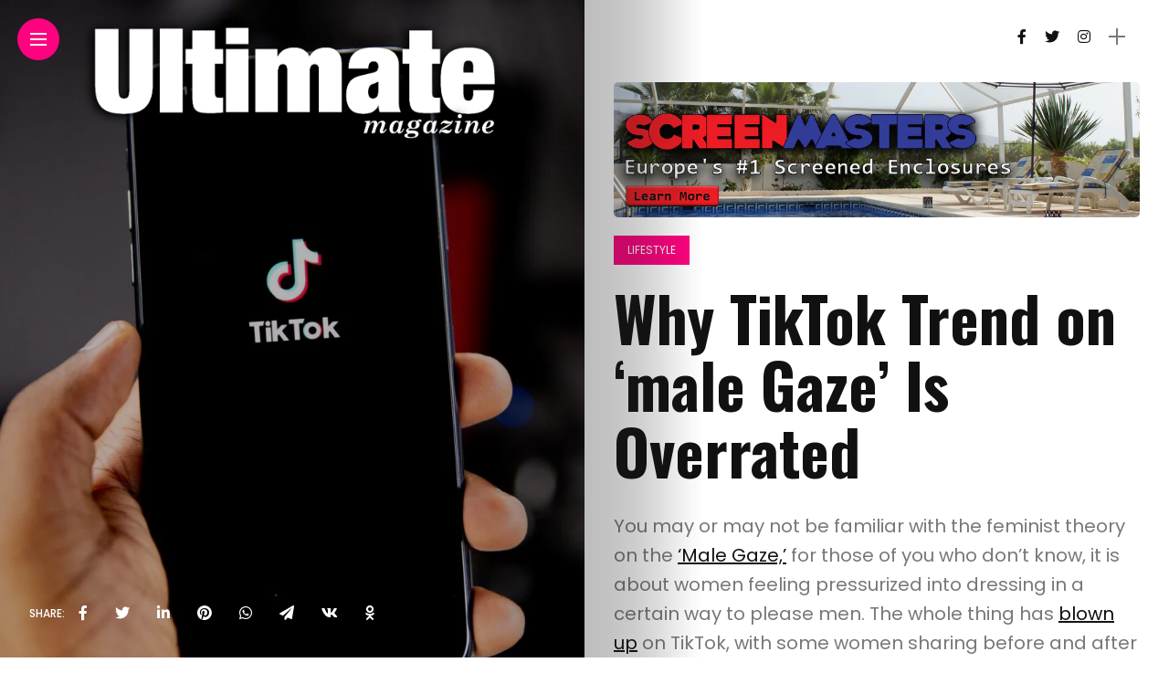

--- FILE ---
content_type: text/html; charset=UTF-8
request_url: https://www.ultimatemagazine.es/why-tiktok-trend-on-male-gaze-is-overrated/
body_size: 13707
content:
<!DOCTYPE html>
<html lang="en-US" prefix="og: http://ogp.me/ns# fb: http://ogp.me/ns/fb#">
<head>
    <meta charset="UTF-8">
    <meta http-equiv="X-UA-Compatible" content="IE=edge">
    <meta name="viewport" content="width=device-width, initial-scale=1">
    <link rel="profile" href="http://gmpg.org/xfn/11" />
    <link rel="pingback" href="https://www.ultimatemagazine.es/xmlrpc.php">
		    <title>Why TikTok Trend on ‘male Gaze’ Is Overrated &#8211; Ultimate Magazine</title>
<meta name='robots' content='max-image-preview:large' />
<link rel='dns-prefetch' href='//fonts.googleapis.com' />
<link rel="alternate" type="application/rss+xml" title="Ultimate Magazine &raquo; Feed" href="https://www.ultimatemagazine.es/feed/" />
<link rel="alternate" type="application/rss+xml" title="Ultimate Magazine &raquo; Comments Feed" href="https://www.ultimatemagazine.es/comments/feed/" />
<link rel="alternate" type="application/rss+xml" title="Ultimate Magazine &raquo; Why TikTok Trend on ‘male Gaze’ Is Overrated Comments Feed" href="https://www.ultimatemagazine.es/why-tiktok-trend-on-male-gaze-is-overrated/feed/" />
<link rel="alternate" title="oEmbed (JSON)" type="application/json+oembed" href="https://www.ultimatemagazine.es/wp-json/oembed/1.0/embed?url=https%3A%2F%2Fwww.ultimatemagazine.es%2Fwhy-tiktok-trend-on-male-gaze-is-overrated%2F" />
<link rel="alternate" title="oEmbed (XML)" type="text/xml+oembed" href="https://www.ultimatemagazine.es/wp-json/oembed/1.0/embed?url=https%3A%2F%2Fwww.ultimatemagazine.es%2Fwhy-tiktok-trend-on-male-gaze-is-overrated%2F&#038;format=xml" />
<meta property="og:description" content="You may or may not be familiar with the feminist theory on the ‘Male Gaze,’ for those of you..."/><style id='wp-img-auto-sizes-contain-inline-css' type='text/css'>
img:is([sizes=auto i],[sizes^="auto," i]){contain-intrinsic-size:3000px 1500px}
/*# sourceURL=wp-img-auto-sizes-contain-inline-css */
</style>
<link rel='stylesheet' id='owl-carousel-css' href='https://www.ultimatemagazine.es/wp-content/themes/anymag/assets/css/owl.carousel.css?ver=2.3.4' type='text/css' media='all' />
<link rel='stylesheet' id='fontawesome-css' href='https://www.ultimatemagazine.es/wp-content/themes/anymag/assets/fonts/fontawesome-free-5.15.2-web/css/all.min.css?ver=5.15.2' type='text/css' media='all' />
<link rel='stylesheet' id='simplebar-css' href='https://www.ultimatemagazine.es/wp-content/themes/anymag/assets/css/simple-bar.css?ver=2.2.1' type='text/css' media='all' />
<link rel='stylesheet' id='interlace-css-css' href='https://www.ultimatemagazine.es/wp-content/themes/anymag/assets/css/interlace.css?ver=2.2.1' type='text/css' media='all' />
<link rel='stylesheet' id='anymag-main-css' href='https://www.ultimatemagazine.es/wp-content/themes/anymag/style.css?ver=1.0' type='text/css' media='all' />
<style id='anymag-main-inline-css' type='text/css'>
body,input,.button,.content-part .post-meta,.widget_recent_entries span,.sidebar ul li.cat-item,.list-date,.latest-posts-meta,.post-meta,.slider-list-meta,.sidebar .widget_recent_comments .recentcomments .url,input,select,textarea {font-family:Poppins;}body,#hidden-sidebar.active .widgets-side,.magcover,.post-format,#top-bar-right,.turn-left {background:#fff;} .searchform-overlay {background-color:rgba(255,255,255,0.95);}body p {font-size:15px;line-height:1.6em; letter-spacing:0px;}h1,h2,h3,h4,h5,h6,.widget_recent_entries ul li a,.widget_recent_comments ul li a,.sidebar .widget-title,.post-readmore a,.intro-line h1,.sidebar .recentcomments a {font-family:Oswald;color:#111111;}a,.post-content a,.sidebar a,.post-comments span.reply a,.sidebar .widget a,.sidebar .widget.widget_archive li a {color:#111111;}a:hover,.post-content a:hover,.sidebar a:hover,.post-comments span.reply a:hover,.sidebar .widget ul li a:hover,.sidebar .widget.widget_archive li a:hover {color:#999999;} .post-title,.post-title a {font-size:26px; font-weight:800; line-height:1.3em; letter-spacing:0px;} .slide-title,.slide-title h2 a {font-size:44px; font-weight:800; letter-spacing:0px;} .slide-item {height:510px; } .page-title,.post-header h1,.item-related h5 a,.entry-title,.random-ttl a,.feat-categ-item .content-part h5 a,.sidebar .widget_recent_entries ul li a,.sidebar .widget-content .img-button,.sidebar .widget_recent_comments .recentcomments > a,.sidebar .latest-posts .latest-posts-item a {font-weight:800; } .top-menu-button,#nav-wrapper .simplebar-track.simplebar-vertical {background:#ff027f;}#nav-wrapper .simplebar-scrollbar::before {background:#111111} .nav-panel {background:#f4f4f4;}#nav-wrapper .nav-menu li a,.slicknav_nav li a {font-family:Oswald;font-size:33px;font-weight:800; } .magcover,.f-width #site-header {width:50%;} .magcontent,.f-width.nav-open #footer {width:50%; } .magheader {width:50%; } .f-width.nav-open #main-area {margin-left:50%;} .cover-logo {width:80%; } .single .cover-logo {width:80%;} .overlay,.post-overlay {opacity:.3; background:#000000} .single-post .overlay {opacity:.3; background:#000000} .fold-shadow-right,.fold-shadow-left,.fold-shadow {opacity:.3} .nav-panel .fold-shadow-left {opacity:.2}#nav-wrapper .nav-menu li a,.sub-menu-toggle::after,#nav-wrapper ul.nav-menu ul a,.slicknav_nav a,#top-search a.search {color:#111111;}#nav-wrapper .nav-menu li a:hover,#nav-wrapper .nav-menu li a:hover:after,#topbar-social-links a:hover,.slicknav_nav a:hover,.sticky-social a:hover,.sticky-subscribe a:hover,.current-menu-item > a {color:#fff!important;}#nav-wrapper .nav-menu li a {background:linear-gradient(to bottom,transparent 62%,#ff027f 0) left bottom/0 400% no-repeat; }#nav-wrapper .current-menu-item > a {background:#ff027f!important; }body,.post-list-entry p,.post-entry .post-meta li,.post-content,.post-author,.thecomment p,.latest-posts-meta,#post-navigation span,.sidebar .widget_recent_comments ul,.widget_meta li a,.about-content,.sidebar .widget_recent_comments .recentcomments .url,.comment-text .date,.post-navigation span,.searchform-overlay p,.searchform-overlay .search-field,.searchform-overlay .search-button,input,select,.hidden-sidebar-button a.open-hidden-sidebar,textarea {color:#787878;} .post-content h1,.post-content h2,.post-content h3,.post-content h4,.post-content h5,.post-content h6,.post-content blockquote,.comment-text blockquote,blockquote::before,.post-title,.post-title a,.about-title,.page-title,.post-header h1,.random-ttl a,.feat-title a,.item-related h5 a,.about-title,.about-content h5,.entry-title,.post-readmore a,.category-box h1,#post-navigation h6,.header-social-links a,.postnav-noimage .navprev::after,.postnav-noimage .navnext::after,.sidebar .widget-title,.sidebar .latest-posts-text h4 a,.sidebar .widget_recent_entries a,.sidebar .recentcomments a,.sidebar .widget-content .img-button,.thecomment .comment-text h6.author,.thecomment .comment-text h6.author a,.archive-box span,#respond h,label {color:#111111;} .post-title:hover,.post-title a:hover,.random-ttl a:hover,.feat-title a:hover,.post-readmore a:hover,.item-related h5 a:hover,.post-navigation a:hover h6,.sidebar .latest-posts .latest-posts-text h4 a:hover,.sidebar .widget_recent_entries ul li a:hover,.sidebar #recentcomments li a:hover,.header-social-links a:hover {color:#999999;} .post-item .image-part,.owl-stage-outer,.random-image,.feat-categ-item .image-part,.category-wid .category-img,.about-img{border-radius:0px; } .post-item .image-part,.post-list .post-item .image-part {height:300px; } .entry-title {font-size:67px;line-height:1.1em; letter-spacing:0px; } .underline a {background:linear-gradient(to bottom,transparent 62%,#ff027f 0) left bottom/0 20% no-repeat; } .section-title h4,.author-content {border-left:3px solid #ff027f; }content-part .post-meta,.content-part .post-meta a,.post-meta li,.post-meta li span,.post-entry .post-meta a,.widget-date {color:#111111;}ul.post-meta li:not(:last-child)::after {background:#ff027f;} .content-part .post-meta a:hover,.sidebar .widget .tagcloud a:hover,.post-tags a:hover,.post-entry .post-meta a:hover {color:#999999;} .owl-prev:hover i,.owl-next:hover i,.widget li > .narrow i,.error404 h1 span,.intro-line h1 i,.intro-line h1 b,.intro-line h1 em,.intro-line h1 strong {color:#ff027f;} .post-categs-box .categ a,.single-categs-box .categ a {background:#ff027f;} .post-categs .categ a,.single-categs .categ a,.sidebar ul li.cat-item a,.sidebar ul li.cat-item a:hover {color:#ff027f;}blockquote {border-left:3px solid #ff027f; } .category-box h1 {border-left:5px solid #ff027f; } .post-format {color:#ff027f; } .post-tags a,.sidebar .widget .tagcloud a {background:#f2f2f2!important; color:#787878!important; } .post-readmore i,.post-comments .reply i {color:#ff027f!important; } .related-posts-cover-title h4 {border-bottom:3px solid #ff027f; } .sidebar .widget-title,.random-posts-title h3 {border-left:3px solid #ff027f; } .wp-block-search button,input[type='submit'],input.button {font-family:Oswald;background:#ff027f!important; color:#fff!important; } .wp-block-search button:hover,input[type="submit"]:hover,input.button:hover {background:#ff52a7!important; color:#ffffff!important; } .wp-block-button a.wp-block-button__link {background-color:#ff027f; color:#ffffff; border:2px solid #ff027f; } .wp-block-button.is-style-outline a.wp-block-button__link {border:2px solid #ff027f; } .wp-block-button a.wp-block-button__link:hover,.wp-block-button.is-style-outline a.wp-block-button__link:hover {background-color:#ff52a7; color:#ffffff; border:2px solid #ff52a7; } .pagination .nav-links .current,.pagination-post > span,.loadmore.button {background:#ff027f; color:#ffffff; } .navigation.pagination .nav-links a {background:#eeeeee; color:#787878; } .navigation.pagination .nav-links a:hover,.loadmore.button:hover {background:#e8e8e8; color:#111111; } .intro-line {width:60%;} .intro-line h1 {font-size:26px; }#footer {background:#fafafa;}#footer,#footer-copyright {color:#989898;}#footer a {color:#111111;}#footer a:hover {color:#989898!important;}
/*# sourceURL=anymag-main-inline-css */
</style>
<link rel='stylesheet' id='anymag-responsive-css' href='https://www.ultimatemagazine.es/wp-content/themes/anymag/assets/css/responsive.css?ver=1.0' type='text/css' media='all' />
<link rel='stylesheet' id='widgets-fonts-css' href='//fonts.googleapis.com/css?family=Bitter%3A400%2C500%2C600%7CPlayfair+Display%3A400%2C500%2C700%7COswald%3A400%2C500%2C600%7CRoboto%3A400%2C500%2C600%7CTeko%3A400%2C500%2C600&#038;subset=latin%2Clatin-ext' type='text/css' media='all' />
<link rel='stylesheet' id='sbi_styles-css' href='https://www.ultimatemagazine.es/wp-content/plugins/instagram-feed/css/sbi-styles.min.css?ver=6.10.0' type='text/css' media='all' />
<style id='wp-emoji-styles-inline-css' type='text/css'>

	img.wp-smiley, img.emoji {
		display: inline !important;
		border: none !important;
		box-shadow: none !important;
		height: 1em !important;
		width: 1em !important;
		margin: 0 0.07em !important;
		vertical-align: -0.1em !important;
		background: none !important;
		padding: 0 !important;
	}
/*# sourceURL=wp-emoji-styles-inline-css */
</style>
<link rel='stylesheet' id='wp-block-library-css' href='https://www.ultimatemagazine.es/wp-includes/css/dist/block-library/style.min.css?ver=6.9' type='text/css' media='all' />
<style id='classic-theme-styles-inline-css' type='text/css'>
/*! This file is auto-generated */
.wp-block-button__link{color:#fff;background-color:#32373c;border-radius:9999px;box-shadow:none;text-decoration:none;padding:calc(.667em + 2px) calc(1.333em + 2px);font-size:1.125em}.wp-block-file__button{background:#32373c;color:#fff;text-decoration:none}
/*# sourceURL=/wp-includes/css/classic-themes.min.css */
</style>
<style id='global-styles-inline-css' type='text/css'>
:root{--wp--preset--aspect-ratio--square: 1;--wp--preset--aspect-ratio--4-3: 4/3;--wp--preset--aspect-ratio--3-4: 3/4;--wp--preset--aspect-ratio--3-2: 3/2;--wp--preset--aspect-ratio--2-3: 2/3;--wp--preset--aspect-ratio--16-9: 16/9;--wp--preset--aspect-ratio--9-16: 9/16;--wp--preset--color--black: #000000;--wp--preset--color--cyan-bluish-gray: #abb8c3;--wp--preset--color--white: #ffffff;--wp--preset--color--pale-pink: #f78da7;--wp--preset--color--vivid-red: #cf2e2e;--wp--preset--color--luminous-vivid-orange: #ff6900;--wp--preset--color--luminous-vivid-amber: #fcb900;--wp--preset--color--light-green-cyan: #7bdcb5;--wp--preset--color--vivid-green-cyan: #00d084;--wp--preset--color--pale-cyan-blue: #8ed1fc;--wp--preset--color--vivid-cyan-blue: #0693e3;--wp--preset--color--vivid-purple: #9b51e0;--wp--preset--gradient--vivid-cyan-blue-to-vivid-purple: linear-gradient(135deg,rgb(6,147,227) 0%,rgb(155,81,224) 100%);--wp--preset--gradient--light-green-cyan-to-vivid-green-cyan: linear-gradient(135deg,rgb(122,220,180) 0%,rgb(0,208,130) 100%);--wp--preset--gradient--luminous-vivid-amber-to-luminous-vivid-orange: linear-gradient(135deg,rgb(252,185,0) 0%,rgb(255,105,0) 100%);--wp--preset--gradient--luminous-vivid-orange-to-vivid-red: linear-gradient(135deg,rgb(255,105,0) 0%,rgb(207,46,46) 100%);--wp--preset--gradient--very-light-gray-to-cyan-bluish-gray: linear-gradient(135deg,rgb(238,238,238) 0%,rgb(169,184,195) 100%);--wp--preset--gradient--cool-to-warm-spectrum: linear-gradient(135deg,rgb(74,234,220) 0%,rgb(151,120,209) 20%,rgb(207,42,186) 40%,rgb(238,44,130) 60%,rgb(251,105,98) 80%,rgb(254,248,76) 100%);--wp--preset--gradient--blush-light-purple: linear-gradient(135deg,rgb(255,206,236) 0%,rgb(152,150,240) 100%);--wp--preset--gradient--blush-bordeaux: linear-gradient(135deg,rgb(254,205,165) 0%,rgb(254,45,45) 50%,rgb(107,0,62) 100%);--wp--preset--gradient--luminous-dusk: linear-gradient(135deg,rgb(255,203,112) 0%,rgb(199,81,192) 50%,rgb(65,88,208) 100%);--wp--preset--gradient--pale-ocean: linear-gradient(135deg,rgb(255,245,203) 0%,rgb(182,227,212) 50%,rgb(51,167,181) 100%);--wp--preset--gradient--electric-grass: linear-gradient(135deg,rgb(202,248,128) 0%,rgb(113,206,126) 100%);--wp--preset--gradient--midnight: linear-gradient(135deg,rgb(2,3,129) 0%,rgb(40,116,252) 100%);--wp--preset--font-size--small: 13px;--wp--preset--font-size--medium: 20px;--wp--preset--font-size--large: 36px;--wp--preset--font-size--x-large: 42px;--wp--preset--spacing--20: 0.44rem;--wp--preset--spacing--30: 0.67rem;--wp--preset--spacing--40: 1rem;--wp--preset--spacing--50: 1.5rem;--wp--preset--spacing--60: 2.25rem;--wp--preset--spacing--70: 3.38rem;--wp--preset--spacing--80: 5.06rem;--wp--preset--shadow--natural: 6px 6px 9px rgba(0, 0, 0, 0.2);--wp--preset--shadow--deep: 12px 12px 50px rgba(0, 0, 0, 0.4);--wp--preset--shadow--sharp: 6px 6px 0px rgba(0, 0, 0, 0.2);--wp--preset--shadow--outlined: 6px 6px 0px -3px rgb(255, 255, 255), 6px 6px rgb(0, 0, 0);--wp--preset--shadow--crisp: 6px 6px 0px rgb(0, 0, 0);}:where(.is-layout-flex){gap: 0.5em;}:where(.is-layout-grid){gap: 0.5em;}body .is-layout-flex{display: flex;}.is-layout-flex{flex-wrap: wrap;align-items: center;}.is-layout-flex > :is(*, div){margin: 0;}body .is-layout-grid{display: grid;}.is-layout-grid > :is(*, div){margin: 0;}:where(.wp-block-columns.is-layout-flex){gap: 2em;}:where(.wp-block-columns.is-layout-grid){gap: 2em;}:where(.wp-block-post-template.is-layout-flex){gap: 1.25em;}:where(.wp-block-post-template.is-layout-grid){gap: 1.25em;}.has-black-color{color: var(--wp--preset--color--black) !important;}.has-cyan-bluish-gray-color{color: var(--wp--preset--color--cyan-bluish-gray) !important;}.has-white-color{color: var(--wp--preset--color--white) !important;}.has-pale-pink-color{color: var(--wp--preset--color--pale-pink) !important;}.has-vivid-red-color{color: var(--wp--preset--color--vivid-red) !important;}.has-luminous-vivid-orange-color{color: var(--wp--preset--color--luminous-vivid-orange) !important;}.has-luminous-vivid-amber-color{color: var(--wp--preset--color--luminous-vivid-amber) !important;}.has-light-green-cyan-color{color: var(--wp--preset--color--light-green-cyan) !important;}.has-vivid-green-cyan-color{color: var(--wp--preset--color--vivid-green-cyan) !important;}.has-pale-cyan-blue-color{color: var(--wp--preset--color--pale-cyan-blue) !important;}.has-vivid-cyan-blue-color{color: var(--wp--preset--color--vivid-cyan-blue) !important;}.has-vivid-purple-color{color: var(--wp--preset--color--vivid-purple) !important;}.has-black-background-color{background-color: var(--wp--preset--color--black) !important;}.has-cyan-bluish-gray-background-color{background-color: var(--wp--preset--color--cyan-bluish-gray) !important;}.has-white-background-color{background-color: var(--wp--preset--color--white) !important;}.has-pale-pink-background-color{background-color: var(--wp--preset--color--pale-pink) !important;}.has-vivid-red-background-color{background-color: var(--wp--preset--color--vivid-red) !important;}.has-luminous-vivid-orange-background-color{background-color: var(--wp--preset--color--luminous-vivid-orange) !important;}.has-luminous-vivid-amber-background-color{background-color: var(--wp--preset--color--luminous-vivid-amber) !important;}.has-light-green-cyan-background-color{background-color: var(--wp--preset--color--light-green-cyan) !important;}.has-vivid-green-cyan-background-color{background-color: var(--wp--preset--color--vivid-green-cyan) !important;}.has-pale-cyan-blue-background-color{background-color: var(--wp--preset--color--pale-cyan-blue) !important;}.has-vivid-cyan-blue-background-color{background-color: var(--wp--preset--color--vivid-cyan-blue) !important;}.has-vivid-purple-background-color{background-color: var(--wp--preset--color--vivid-purple) !important;}.has-black-border-color{border-color: var(--wp--preset--color--black) !important;}.has-cyan-bluish-gray-border-color{border-color: var(--wp--preset--color--cyan-bluish-gray) !important;}.has-white-border-color{border-color: var(--wp--preset--color--white) !important;}.has-pale-pink-border-color{border-color: var(--wp--preset--color--pale-pink) !important;}.has-vivid-red-border-color{border-color: var(--wp--preset--color--vivid-red) !important;}.has-luminous-vivid-orange-border-color{border-color: var(--wp--preset--color--luminous-vivid-orange) !important;}.has-luminous-vivid-amber-border-color{border-color: var(--wp--preset--color--luminous-vivid-amber) !important;}.has-light-green-cyan-border-color{border-color: var(--wp--preset--color--light-green-cyan) !important;}.has-vivid-green-cyan-border-color{border-color: var(--wp--preset--color--vivid-green-cyan) !important;}.has-pale-cyan-blue-border-color{border-color: var(--wp--preset--color--pale-cyan-blue) !important;}.has-vivid-cyan-blue-border-color{border-color: var(--wp--preset--color--vivid-cyan-blue) !important;}.has-vivid-purple-border-color{border-color: var(--wp--preset--color--vivid-purple) !important;}.has-vivid-cyan-blue-to-vivid-purple-gradient-background{background: var(--wp--preset--gradient--vivid-cyan-blue-to-vivid-purple) !important;}.has-light-green-cyan-to-vivid-green-cyan-gradient-background{background: var(--wp--preset--gradient--light-green-cyan-to-vivid-green-cyan) !important;}.has-luminous-vivid-amber-to-luminous-vivid-orange-gradient-background{background: var(--wp--preset--gradient--luminous-vivid-amber-to-luminous-vivid-orange) !important;}.has-luminous-vivid-orange-to-vivid-red-gradient-background{background: var(--wp--preset--gradient--luminous-vivid-orange-to-vivid-red) !important;}.has-very-light-gray-to-cyan-bluish-gray-gradient-background{background: var(--wp--preset--gradient--very-light-gray-to-cyan-bluish-gray) !important;}.has-cool-to-warm-spectrum-gradient-background{background: var(--wp--preset--gradient--cool-to-warm-spectrum) !important;}.has-blush-light-purple-gradient-background{background: var(--wp--preset--gradient--blush-light-purple) !important;}.has-blush-bordeaux-gradient-background{background: var(--wp--preset--gradient--blush-bordeaux) !important;}.has-luminous-dusk-gradient-background{background: var(--wp--preset--gradient--luminous-dusk) !important;}.has-pale-ocean-gradient-background{background: var(--wp--preset--gradient--pale-ocean) !important;}.has-electric-grass-gradient-background{background: var(--wp--preset--gradient--electric-grass) !important;}.has-midnight-gradient-background{background: var(--wp--preset--gradient--midnight) !important;}.has-small-font-size{font-size: var(--wp--preset--font-size--small) !important;}.has-medium-font-size{font-size: var(--wp--preset--font-size--medium) !important;}.has-large-font-size{font-size: var(--wp--preset--font-size--large) !important;}.has-x-large-font-size{font-size: var(--wp--preset--font-size--x-large) !important;}
:where(.wp-block-post-template.is-layout-flex){gap: 1.25em;}:where(.wp-block-post-template.is-layout-grid){gap: 1.25em;}
:where(.wp-block-term-template.is-layout-flex){gap: 1.25em;}:where(.wp-block-term-template.is-layout-grid){gap: 1.25em;}
:where(.wp-block-columns.is-layout-flex){gap: 2em;}:where(.wp-block-columns.is-layout-grid){gap: 2em;}
:root :where(.wp-block-pullquote){font-size: 1.5em;line-height: 1.6;}
/*# sourceURL=global-styles-inline-css */
</style>
<link rel='stylesheet' id='contact-form-7-css' href='https://www.ultimatemagazine.es/wp-content/plugins/contact-form-7/includes/css/styles.css?ver=6.1.4' type='text/css' media='all' />
<link rel='stylesheet' id='google-fonts-anymag-css' href='//fonts.googleapis.com/css?family=Poppins:100,100italic,200,200italic,300,300italic,400,400italic,500,500italic,600,600italic,700,700italic,800,800italic,900,900italic%7COswald:100,100italic,200,200italic,300,300italic,400,400italic,500,500italic,600,600italic,700,700italic,800,800italic,900,900italic' type='text/css' media='all' />
<link rel='stylesheet' id='dearpdf-style-css' href='https://www.ultimatemagazine.es/wp-content/plugins/dearpdf-lite/assets/css/dearpdf.min.css?ver=2.0.38' type='text/css' media='all' />
<script type="text/javascript" src="https://www.ultimatemagazine.es/wp-includes/js/jquery/jquery.min.js?ver=3.7.1" id="jquery-core-js"></script>
<script type="text/javascript" src="https://www.ultimatemagazine.es/wp-includes/js/jquery/jquery-migrate.min.js?ver=3.4.1" id="jquery-migrate-js"></script>
<link rel="https://api.w.org/" href="https://www.ultimatemagazine.es/wp-json/" /><link rel="alternate" title="JSON" type="application/json" href="https://www.ultimatemagazine.es/wp-json/wp/v2/posts/2080" /><link rel="EditURI" type="application/rsd+xml" title="RSD" href="https://www.ultimatemagazine.es/xmlrpc.php?rsd" />
<meta name="generator" content="WordPress 6.9" />
<link rel="canonical" href="https://www.ultimatemagazine.es/why-tiktok-trend-on-male-gaze-is-overrated/" />
<link rel='shortlink' href='https://www.ultimatemagazine.es/?p=2080' />
<!-- Analytics by WP Statistics - https://wp-statistics.com -->
<script data-cfasync="false"> var dearPdfLocation = "https://www.ultimatemagazine.es/wp-content/plugins/dearpdf-lite/assets/"; var dearpdfWPGlobal = [];</script><meta name="generator" content="Elementor 3.34.2; features: additional_custom_breakpoints; settings: css_print_method-external, google_font-enabled, font_display-auto">
<style type="text/css">.recentcomments a{display:inline !important;padding:0 !important;margin:0 !important;}</style>			<style>
				.e-con.e-parent:nth-of-type(n+4):not(.e-lazyloaded):not(.e-no-lazyload),
				.e-con.e-parent:nth-of-type(n+4):not(.e-lazyloaded):not(.e-no-lazyload) * {
					background-image: none !important;
				}
				@media screen and (max-height: 1024px) {
					.e-con.e-parent:nth-of-type(n+3):not(.e-lazyloaded):not(.e-no-lazyload),
					.e-con.e-parent:nth-of-type(n+3):not(.e-lazyloaded):not(.e-no-lazyload) * {
						background-image: none !important;
					}
				}
				@media screen and (max-height: 640px) {
					.e-con.e-parent:nth-of-type(n+2):not(.e-lazyloaded):not(.e-no-lazyload),
					.e-con.e-parent:nth-of-type(n+2):not(.e-lazyloaded):not(.e-no-lazyload) * {
						background-image: none !important;
					}
				}
			</style>
			<link rel="icon" href="https://www.ultimatemagazine.es/wp-content/uploads/2021/03/favicon-um.png" sizes="32x32" />
<link rel="icon" href="https://www.ultimatemagazine.es/wp-content/uploads/2021/03/favicon-um.png" sizes="192x192" />
<link rel="apple-touch-icon" href="https://www.ultimatemagazine.es/wp-content/uploads/2021/03/favicon-um.png" />
<meta name="msapplication-TileImage" content="https://www.ultimatemagazine.es/wp-content/uploads/2021/03/favicon-um.png" />
		<style type="text/css" id="wp-custom-css">
			.post-item .image-part, .owl-stage-outer, .random-image, .feat-categ-item .image-part, .category-wid .category-img, .about-img {
  border-radius: 8px;
}

.m0 {margin-top:0; margin-bottom:0}

.add-remove-bottom-space {
 
 margin-bottom: 0;
 
}

		</style>
		
<!-- START - Open Graph and Twitter Card Tags 3.3.7 -->
 <!-- Facebook Open Graph -->
  <meta property="og:site_name" content="Ultimate Magazine"/>
  <meta property="og:title" content="Why TikTok Trend on ‘male Gaze’ Is Overrated"/>
  <meta property="og:url" content="https://www.ultimatemagazine.es/why-tiktok-trend-on-male-gaze-is-overrated/"/>
  <meta property="og:type" content="article"/>
  <meta property="og:description" content="You may or may not be familiar with the feminist theory on the ‘Male Gaze,’ for those of you who don’t know, it is about women feeling pressurized into dressing in a certain way to please men. The whole thing has blown up on TikTok, with some women sharing before and after shots of how they were dre"/>
  <meta property="og:image" content="https://www.ultimatemagazine.es/wp-content/uploads/2021/12/solen-feyissa-Yaw9mfG9QfQ-unsplash.jpg"/>
  <meta property="og:image:url" content="https://www.ultimatemagazine.es/wp-content/uploads/2021/12/solen-feyissa-Yaw9mfG9QfQ-unsplash.jpg"/>
  <meta property="og:image:secure_url" content="https://www.ultimatemagazine.es/wp-content/uploads/2021/12/solen-feyissa-Yaw9mfG9QfQ-unsplash.jpg"/>
  <meta property="article:section" content="Lifestyle"/>
  <meta property="article:publisher" content="https://www.facebook.com/ultimatemagazine.es"/>
 <!-- Google+ / Schema.org -->
 <!-- Twitter Cards -->
  <meta name="twitter:title" content="Why TikTok Trend on ‘male Gaze’ Is Overrated"/>
  <meta name="twitter:url" content="https://www.ultimatemagazine.es/why-tiktok-trend-on-male-gaze-is-overrated/"/>
  <meta name="twitter:description" content="You may or may not be familiar with the feminist theory on the ‘Male Gaze,’ for those of you who don’t know, it is about women feeling pressurized into dressing in a certain way to please men. The whole thing has blown up on TikTok, with some women sharing before and after shots of how they were dre"/>
  <meta name="twitter:image" content="https://www.ultimatemagazine.es/wp-content/uploads/2021/12/solen-feyissa-Yaw9mfG9QfQ-unsplash.jpg"/>
  <meta name="twitter:card" content="summary_large_image"/>
 <!-- SEO -->
  <link rel="canonical" href="https://www.ultimatemagazine.es/why-tiktok-trend-on-male-gaze-is-overrated/"/>
  <meta name="description" content="You may or may not be familiar with the feminist theory on the ‘Male Gaze,’ for those of you who don’t know, it is about women feeling pressurized into dressing in a certain way to please men. The whole thing has blown up on TikTok, with some women sharing before and after shots of how they were dre"/>
  <meta name="publisher" content="Ultimate Magazine"/>
 <!-- Misc. tags -->
 <!-- is_singular -->
<!-- END - Open Graph and Twitter Card Tags 3.3.7 -->
	
</head>

<body class="wp-singular post-template-default single single-post postid-2080 single-format-standard wp-theme-anymag elementor-default elementor-kit-1255">

  	
	<div id="hidden-sidebar" class="sidebar">
		<div class="widgets-side">
			<a href="#" class="close-button"><i class="close-icon"></i></a>
			<div id="categories-2" class="widget widget_categories"><h4 class="widget-title">Categories</h4>
			<ul>
					<li class="cat-item cat-item-44"><a href="https://www.ultimatemagazine.es/category/books/">Books</a>
</li>
	<li class="cat-item cat-item-47"><a href="https://www.ultimatemagazine.es/category/dear-carmen/">Dear Carmen</a>
</li>
	<li class="cat-item cat-item-48"><a href="https://www.ultimatemagazine.es/category/fascinating-facts/">Fascinating Facts</a>
</li>
	<li class="cat-item cat-item-3"><a href="https://www.ultimatemagazine.es/category/fashion/">Fashion</a>
</li>
	<li class="cat-item cat-item-4"><a href="https://www.ultimatemagazine.es/category/food/">Food</a>
</li>
	<li class="cat-item cat-item-45"><a href="https://www.ultimatemagazine.es/category/golf/">Golf</a>
</li>
	<li class="cat-item cat-item-5"><a href="https://www.ultimatemagazine.es/category/lifestyle/">Lifestyle</a>
</li>
	<li class="cat-item cat-item-6"><a href="https://www.ultimatemagazine.es/category/travel/">Travel</a>
</li>
			</ul>

			</div><div id="custom_html-3" class="widget_text widget widget_custom_html"><div class="textwidget custom-html-widget"><!-- Cloudflare Web Analytics -->
<script defer src='https://static.cloudflareinsights.com/beacon.min.js' data-cf-beacon='{"token": "b37eb35afe1f45919e6096684959d487"}'></script>
<!-- End Cloudflare Web Analytics -->

<!-- Global site tag(gtag.js) - Google Analytics -->
<script async src="https://www.googletagmanager.com/gtag/js?id=G-0HJ212Q435"></script>
<script>
    window.dataLayer = window.dataLayer || [];
    function gtag() { dataLayer.push(arguments); }
    gtag('js', new Date());

    gtag('config', 'G-0HJ212Q435');
</script>
<!-- End Google Analytics -->
</div></div>		</div>
	</div>
<div class="site-wrapper">	
	<div class="container site-content">

			        

<style>
                  body .single-post .overlay, .post-overlay { opacity: .3; }
    </style>

  <div class="magheader">
        <header id="content-header">
  
   <div class="header-social-links">
<a href="https://www.facebook.com/ultimatemagazine.es" target="_blank"><i class="fab fa-facebook-f"></i></a><a href="#" target="_blank"><i class="fab fa-twitter"></i></a><a href="#" target="_blank"><i class="fab fa-instagram"></i></a></div>  

<div id="top-bar-right">
   
      <div class="header-icon">
      <div class="hidden-sidebar-button">
        <a href="#" class="open-hidden-sidebar">
          <span class="bar-1"></span>
          <span class="bar-2"></span>
        </a>
      </div>
    </div>
    </div>
  
</header> 
  </div>
  <article id="post-2080" class="post-2080 post type-post status-publish format-standard has-post-thumbnail hentry category-lifestyle">
    <div class="single-post">
              <div class="magcover">
          <div class="turn-left"></div>          <div class="fold-shadow-left"></div>
            <div class="cover-wrap">
              <div class="cover-content">
                <header id="cover-header">

  <div class="top-menu-button">
    <a href="#" class="open-hidden-menu">
      <span class="bar-1"></span>
      <span class="bar-2"></span>
      <span class="bar-3"></span>
    </a>
  </div>

  <div class="cover-logo">
        <a href="https://www.ultimatemagazine.es/"><img src="https://www.ultimatemagazine.es/wp-content/webp-express/webp-images/doc-root/wp-content/uploads/2021/03/ultimate-magazine-logo-otherv2.png.webp" alt="Ultimate Magazine" /></a>
     
  </div>

  <div class="nav-panel">
    <div class="fold-shadow-left"></div>
    <div class="nav-header">
      <div class="menu-logo">
                <a href="https://www.ultimatemagazine.es/"><img src="https://www.ultimatemagazine.es/wp-content/webp-express/webp-images/doc-root/wp-content/uploads/2021/03/ultimate-magazine-logo-badv3.png.webp" alt="Ultimate Magazine" /></a>
         
      </div>
          </div>
    
    <div id="nav-wrapper" data-simplebar>
    <div class="menu-main-menu-container"><ul id="menu-main-menu" class="nav-menu"><li id="menu-item-257" class="menu-item menu-item-type-custom menu-item-object-custom menu-item-257"><a href="/">Home</a></li>
<li id="menu-item-264" class="menu-item menu-item-type-taxonomy menu-item-object-category current-post-ancestor current-menu-parent current-post-parent menu-item-264"><a href="https://www.ultimatemagazine.es/category/lifestyle/">Lifestyle</a></li>
<li id="menu-item-1691" class="menu-item menu-item-type-taxonomy menu-item-object-category menu-item-1691"><a href="https://www.ultimatemagazine.es/category/fascinating-facts/">Fascinating Facts</a></li>
<li id="menu-item-1321" class="menu-item menu-item-type-taxonomy menu-item-object-category menu-item-1321"><a href="https://www.ultimatemagazine.es/category/food/">Food</a></li>
<li id="menu-item-265" class="menu-item menu-item-type-taxonomy menu-item-object-category menu-item-265"><a href="https://www.ultimatemagazine.es/category/travel/">Travel</a></li>
<li id="menu-item-267" class="menu-item menu-item-type-taxonomy menu-item-object-category menu-item-267"><a href="https://www.ultimatemagazine.es/category/fashion/">Fashion</a></li>
<li id="menu-item-1316" class="menu-item menu-item-type-taxonomy menu-item-object-category menu-item-1316"><a href="https://www.ultimatemagazine.es/category/books/">Books</a></li>
<li id="menu-item-1563" class="menu-item menu-item-type-taxonomy menu-item-object-category menu-item-1563"><a href="https://www.ultimatemagazine.es/category/dear-carmen/">Dear Carmen</a></li>
<li id="menu-item-1318" class="menu-item menu-item-type-taxonomy menu-item-object-category menu-item-1318"><a href="https://www.ultimatemagazine.es/category/golf/">Golf</a></li>
<li id="menu-item-544" class="menu-item menu-item-type-post_type menu-item-object-page menu-item-544"><a href="https://www.ultimatemagazine.es/contact/">Contact</a></li>
<li id="menu-item-263" class="menu-item menu-item-type-post_type menu-item-object-page menu-item-263"><a href="https://www.ultimatemagazine.es/about/">About Ultimate Magazine</a></li>
</ul></div>    <div class="menu-search">
              <div class="site-search">
          <div id="top-search">
           <a href="#" class="search"><i class="fas fa-search"></i>Search</a>
          </div>
        </div> 
            </div>
    </div>
  </div>

</header>
                                  <div class="social-share-cover">
<ul class="post-share">
  <li>
    <div class="share-ttl">
      Share:    </div>
  </li>
    <li>
    <a href="//www.facebook.com/sharer.php?u=https://www.ultimatemagazine.es/why-tiktok-trend-on-male-gaze-is-overrated/" title="facebook" class="facebook" onclick="javascript:window.open(this.href,'', 'menubar=no,toolbar=no,resizable=yes,scrollbars=yes,height=220,width=600');return false;">
      <i class="fab fa-facebook-f"></i>
    </a>
  </li>
  	
    <li>  
    <a class="twitter" href="https://twitter.com/intent/tweet?text=Why+TikTok+Trend+on+%E2%80%98male+Gaze%E2%80%99+Is+Overrated&url=https://www.ultimatemagazine.es/why-tiktok-trend-on-male-gaze-is-overrated/" title="twitter&via=">
	    <i class="fab fa-twitter"></i>
	  </a>
  </li>   
      <li>
    <a href="//www.linkedin.com/shareArticle?mini=true&url=https://www.ultimatemagazine.es/why-tiktok-trend-on-male-gaze-is-overrated/&title=pinterest" class="linkedin">
      <i class="fab fa-linkedin-in"></i>
    </a>
  </li>  
      <li>  
   <a class="pinterest" data-pin-do="none" href="https://pinterest.com/pin/create/button/?url=https://www.ultimatemagazine.es/why-tiktok-trend-on-male-gaze-is-overrated/&media=https://www.ultimatemagazine.es/wp-content/uploads/2021/12/solen-feyissa-Yaw9mfG9QfQ-unsplash.jpg&description=Why+TikTok+Trend+on+%E2%80%98male+Gaze%E2%80%99+Is+Overrated" data-width="750" data-height="750" target="_blank" title="pinterest">
    <i class="fab fa-pinterest"></i>
    </a>
  </li>  
      <li>  
    <a href="whatsapp://send?text=https://www.ultimatemagazine.es/why-tiktok-trend-on-male-gaze-is-overrated/" data-action="share/whatsapp/share" class="whatsapp">
      <i class="fab fa-whatsapp"></i>
    </a>
  </li>  
    <li>  
    <a href="https://telegram.me/share/?url=https://www.ultimatemagazine.es/why-tiktok-trend-on-male-gaze-is-overrated/&text=Why+TikTok+Trend+on+%E2%80%98male+Gaze%E2%80%99+Is+Overrated&description=&image=https://www.ultimatemagazine.es/wp-content/uploads/2021/12/solen-feyissa-Yaw9mfG9QfQ-unsplash.jpg">
      <i class="fa fa-paper-plane"></i>
    </a>
  </li>
    <li>  
    <a href="https://vk.com/share.php?url=https://www.ultimatemagazine.es/why-tiktok-trend-on-male-gaze-is-overrated/&title=Why+TikTok+Trend+on+%E2%80%98male+Gaze%E2%80%99+Is+Overrated&description=&image=https://www.ultimatemagazine.es/wp-content/uploads/2021/12/solen-feyissa-Yaw9mfG9QfQ-unsplash.jpg" class="vk">
      <i class="fab fa-vk"></i>
    </a>
  </li>  
      <li>  
    <a href="https://connect.ok.ru/offer?url=https://www.ultimatemagazine.es/why-tiktok-trend-on-male-gaze-is-overrated/&title=Why+TikTok+Trend+on+%E2%80%98male+Gaze%E2%80%99+Is+Overrated&description=&imageUrl=https://www.ultimatemagazine.es/wp-content/uploads/2021/12/solen-feyissa-Yaw9mfG9QfQ-unsplash.jpg" class="ok">
      <i class="fab fa-odnoklassniki"></i>
    </a>
  </li>  
  </ul>
</div>
                
                
                <div class="overlay"></div>
                                  <div class="single-post-image" data-interlace-src="https://www.ultimatemagazine.es/wp-content/webp-express/webp-images/doc-root/wp-content/uploads/2021/12/solen-feyissa-Yaw9mfG9QfQ-unsplash-960x1000.jpg.webp" data-interlace-low="https://www.ultimatemagazine.es/wp-content/uploads/2021/12/solen-feyissa-Yaw9mfG9QfQ-unsplash-96x100.jpg" data-interlace-alt="Why TikTok Trend on ‘male Gaze’ Is Overrated"> </div>
              </div>
          </div>
        </div>
      
      <div class="magcontent">

        <div class="fold-shadow-right"></div>
          <div id="main-area" class="">
            <div class="post-entry">

                              



  
      <div class="adv-image">
      <!--<pre>1</pre>-->

      <a href="https://www.screenmasters.es/?utm_source=ultimatemagazine">
        <img src="https://www.ultimatemagazine.es/wp-content/webp-express/webp-images/doc-root/wp-content/uploads/2021/04/Screenmasters-Ad.png.webp" alt="Ultimate Magazine">
      </a>

    </div>
  
              
              
                                                <div class="single-categs-box">
                                   <span class="categ"><a href="https://www.ultimatemagazine.es/category/lifestyle/" rel="category tag">Lifestyle</a></span>
                  </div>
                                          <h1 class="entry-title ttl-border">Why TikTok Trend on ‘male Gaze’ Is Overrated</h1>
                            <ul class="post-meta">
                                          </ul>

              <div class="post-content">
                
<p class="has-medium-font-size">You may or may not be familiar with the feminist theory on the <a href="https://en.wikipedia.org/wiki/Male_gaze">‘Male Gaze,’</a> for those of you who don’t know, it is about women feeling pressurized into dressing in a certain way to please men. The whole thing has <a href="https://mashable.com/article/male-gaze-tiktok-trend-pov">blown up</a> on TikTok, with some women sharing before and after shots of how they were dressing compared to now since their liberation from the male gaze.</p>



<blockquote class="wp-block-quote is-layout-flow wp-block-quote-is-layout-flow"><p>So if there were no men youse women all around the world would wanna be ugly?</p><cite><em>New York cab driver</em></cite></blockquote>



<p class="has-medium-font-size">Whilst it’s true that some ladies feel pressurized to dress a certain way, it’s probably both completely unfair and outdated to blame this on the male population. Apparently this craze could be a new-age intellectual way to facilitate slut-shaming &#8211; for reference some examples of ‘slut-shaming’ courtesy of Wikipedia says; ‘Examples of slut-shaming include being criticized or punished for: violating dress code policies by dressing in perceived sexually provocative ways; requesting access to birth control, having premarital, casual, or promiscuous sex; or engaging in prostitution. It can also include being victim-blamed for being raped or otherwise sexually assaulted’</p>



<div class="wp-block-image"><figure class="aligncenter size-full"><img fetchpriority="high" decoding="async" width="1021" height="680" src="https://www.ultimatemagazine.es/wp-content/webp-express/webp-images/doc-root/wp-content/uploads/2021/12/male-gaze-marilyn-monroe.jpg.webp" alt="" class="wp-image-2084" srcset="https://www.ultimatemagazine.es/wp-content/webp-express/webp-images/doc-root/wp-content/uploads/2021/12/male-gaze-marilyn-monroe.jpg.webp 1021w,  https://www.ultimatemagazine.es/wp-content/webp-express/webp-images/doc-root/wp-content/uploads/2021/12/male-gaze-marilyn-monroe-300x200.jpg.webp 300w,  https://www.ultimatemagazine.es/wp-content/webp-express/webp-images/doc-root/wp-content/uploads/2021/12/male-gaze-marilyn-monroe-768x511.jpg.webp 768w" sizes="(max-width: 1021px) 100vw, 1021px" /></figure></div>



<p>Apparently according to 1950&#8217;s lore men preferred blondes and blondes preferred to be gazed at</p>



<p> </p>



<p class="has-medium-font-size">For sure, we’re largely influenced by society we aren’t denying that, regular exposure to the same thing over and over can have even the most resistant of us relinquishing to new fashion trends. Women celebrating and owning their look, their sexuality and their freedom is a great thing, and it is completely worthy of celebration, but not at the cost of framing men as predators or villains. In this age of social freedom, it should be fair to assume that most people already feel that they can wear what they like. With the added benefit of a much wider availability for clothes online and in-store now, compared with years previous we’re spoilt for choice.</p>



<div class="wp-block-image"><figure class="aligncenter size-full"><img decoding="async" width="1000" height="540" src="https://www.ultimatemagazine.es/wp-content/webp-express/webp-images/doc-root/wp-content/uploads/2021/12/header-2021-08-05t151426346.jpg.webp" alt="" class="wp-image-2091" srcset="https://www.ultimatemagazine.es/wp-content/webp-express/webp-images/doc-root/wp-content/uploads/2021/12/header-2021-08-05t151426346.jpg.webp 1000w,  https://www.ultimatemagazine.es/wp-content/webp-express/webp-images/doc-root/wp-content/uploads/2021/12/header-2021-08-05t151426346-300x162.jpg.webp 300w,  https://www.ultimatemagazine.es/wp-content/webp-express/webp-images/doc-root/wp-content/uploads/2021/12/header-2021-08-05t151426346-768x415.jpg.webp 768w" sizes="(max-width: 1000px) 100vw, 1000px" /></figure></div>



<p>a woman observing a man in active gazing since it was more common to openly gaze back in the days</p>



<p> </p>



<p class="has-medium-font-size">This theory also largely disregards or overlooks women who dress in a certain way for their own benefit and enjoyment. Sometimes the very pure attraction of the opposite sex is that they are different! ~The polarities of men and women doesn’t have to objectify women, it can empower them, why shouldn’t women be happy for all that they are and feel empowered by celebrating those differences.</p>



<blockquote class="wp-block-quote is-layout-flow wp-block-quote-is-layout-flow"><p>When a woman talks to you, smile but do not listen.</p><cite><em>Confusius 512 BC</em></cite></blockquote>



<p class="has-medium-font-size">There is the argument that in sexualizing women, they lose their autonomy whilst being objectified by male desire. Yet it seems quite one-sided here, does our history really still dictate how we feel about gender roles in the present day? Why is it that women viewing men as an object of desire isn’t magnified and portrayed in the seedy way that it is for men. Women going to ‘Magic Mike’ style shows and sharing topless male torso’s among friends on social media is mostly depicted as fun and harmless, whilst males get branded chauvinists. It seems odd somehow that in a bid for gender equality we’re incriminating the male population.</p>



<blockquote class="wp-block-quote is-layout-flow wp-block-quote-is-layout-flow"><p>Clearly women only dressed nicely for men but in reality they crave more quality time in the kitchen and more time to clean the house</p><cite><em>Jimmy</em> Carr</cite></blockquote>



<p class="has-medium-font-size">It is wonderful to see women feeling comfortable in their own skin and dressing for them, which is how it should be anyway, isn’t it? This in itself is a positive, to encourage women to be dressing for their own enjoyment, regardless of what form that is. Of course there are dress codes for professional situations and certain occasions but those aside not only women but everyone should feel that they can express themselves in a way that makes them feel good</p>
              </div>

              
                                            
              

                              <ul class="post-share">
   <li>
    <a class="facebook" href="//www.facebook.com/sharer.php?u=https://www.ultimatemagazine.es/why-tiktok-trend-on-male-gaze-is-overrated/" title="facebook" onclick="javascript:window.open(this.href,'', 'menubar=no,toolbar=no,resizable=yes,scrollbars=yes,height=220,width=600');return false;">
      <i class="fab fa-facebook-f"></i>
    </a>
  </li>
  	
    <li>  
	  <a class="twitter" href="https://twitter.com/intent/tweet?text=Why+TikTok+Trend+on+%E2%80%98male+Gaze%E2%80%99+Is+Overrated&url=https://www.ultimatemagazine.es/why-tiktok-trend-on-male-gaze-is-overrated/" title="twitter&via=">
	    <i class="fab fa-twitter"></i>
	  </a>
  </li>   
      <li>
    <a class="linkedin" href="//www.linkedin.com/shareArticle?mini=true&url=https://www.ultimatemagazine.es/why-tiktok-trend-on-male-gaze-is-overrated/&title=linkedin">
      <i class="fab fa-linkedin-in"></i>
    </a>
  </li>  
      <li>  
   <a class="pinterest" data-pin-do="none" href="https://pinterest.com/pin/create/button/?url=https://www.ultimatemagazine.es/why-tiktok-trend-on-male-gaze-is-overrated/&media=https://www.ultimatemagazine.es/wp-content/uploads/2021/12/solen-feyissa-Yaw9mfG9QfQ-unsplash.jpg&description=Why+TikTok+Trend+on+%E2%80%98male+Gaze%E2%80%99+Is+Overrated" target="_blank">
    <i class="fab fa-pinterest"></i>
    </a>
  </li>  
      <li>  
    <a href="whatsapp://send?text=https://www.ultimatemagazine.es/why-tiktok-trend-on-male-gaze-is-overrated/" data-action="share/whatsapp/share" class="whatsapp">
      <i class="fab fa-whatsapp"></i>
    </a>
  </li>  
        <li>  
    <a href="https://vk.com/share.php?url=https://www.ultimatemagazine.es/why-tiktok-trend-on-male-gaze-is-overrated/&title=Why+TikTok+Trend+on+%E2%80%98male+Gaze%E2%80%99+Is+Overrated&description=&image=https://www.ultimatemagazine.es/wp-content/uploads/2021/12/solen-feyissa-Yaw9mfG9QfQ-unsplash.jpg" class="vk">
      <i class="fab fa-vk"></i>
    </a>
  </li>  
      <li>  
    <a href="https://connect.ok.ru/offer?url=https://www.ultimatemagazine.es/why-tiktok-trend-on-male-gaze-is-overrated/&title=Why+TikTok+Trend+on+%E2%80%98male+Gaze%E2%80%99+Is+Overrated&description=&imageUrl=https://www.ultimatemagazine.es/wp-content/uploads/2021/12/solen-feyissa-Yaw9mfG9QfQ-unsplash.jpg" class="ok">
      <i class="fab fa-odnoklassniki"></i>
    </a>
  </li>  
  </ul>
              
              
              
                                                <div class="related-posts">
                    		<div class="section-title side-pattern"><h4 class="post-box-title"><span>You Might Also Like</span></h4></div>
						<div class="item-related">
					
					          <div class="related-image">
					  <a href="https://www.ultimatemagazine.es/things-curling-in-the-right-direction-getting-the-scoop-in-the-world-of-hairdressing/"><img width="490" height="550" src="https://www.ultimatemagazine.es/wp-content/webp-express/webp-images/doc-root/wp-content/uploads/2021/12/marvin-maduro-jT-oZuMH6BY-unsplash-490x550.jpg.webp" class="attachment-anymag-misc size-anymag-misc wp-post-image" alt="" decoding="async" /></a>
					</div>
										
					<h5><a href="https://www.ultimatemagazine.es/things-curling-in-the-right-direction-getting-the-scoop-in-the-world-of-hairdressing/">Things Curling in the Right Direction – Getting the Scoop in the World of Hairdressing</a></h5>
					<span class="widget-date"></span>
					
				</div>
						<div class="item-related">
					
					          <div class="related-image">
					  <a href="https://www.ultimatemagazine.es/are-we-getting-breakfast-all-wrong/"><img width="490" height="449" src="https://www.ultimatemagazine.es/wp-content/webp-express/webp-images/doc-root/wp-content/uploads/2021/03/p0994qrn-490x449.jpg.webp" class="attachment-anymag-misc size-anymag-misc wp-post-image" alt="" decoding="async" /></a>
					</div>
										
					<h5><a href="https://www.ultimatemagazine.es/are-we-getting-breakfast-all-wrong/">Are we getting breakfast all wrong?</a></h5>
					<span class="widget-date"></span>
					
				</div>
						<div class="item-related">
					
					          <div class="related-image">
					  <a href="https://www.ultimatemagazine.es/things-you-can-forage-for-free/"><img width="490" height="550" src="https://www.ultimatemagazine.es/wp-content/webp-express/webp-images/doc-root/wp-content/uploads/2021/07/annie-spratt-E4NQ2gey0s8-unsplash-490x550.jpg.webp" class="attachment-anymag-misc size-anymag-misc wp-post-image" alt="" decoding="async" /></a>
					</div>
										
					<h5><a href="https://www.ultimatemagazine.es/things-you-can-forage-for-free/">Things You Can Forage for Free</a></h5>
					<span class="widget-date"></span>
					
				</div>
		                  </div>
                                          </div>

                        </div>
                <footer id="footer">
    <div class="container">

             <div class="footer-logo">
          <a href="https://www.ultimatemagazine.es/"><img src="https://www.ultimatemagazine.es/wp-content/webp-express/webp-images/doc-root/wp-content/uploads/2021/03/ultimate-magazine-logo-badv3.png.webp" alt="Ultimate Magazine"></a>
       </div>
         

  
          <div class="footer-social-links">
<a href="https://www.facebook.com/ultimatemagazine.es" target="_blank"><i class="fab fa-facebook-f"></i></a><a href="#" target="_blank"><i class="fab fa-twitter"></i></a><a href="#" target="_blank"><i class="fab fa-instagram"></i></a></div>    
                <div id="footer-copyright"> <span style="position: absolute; visibility: hidden;">2080</span>

        © 2010 Ultimate Magazine - All rights reserved      </div>
       </div>
</footer>

<div class="searchform-overlay">
    <a href="javascript:;" class="btn-close-search"><i class="close-icon"></i></a>
    <div class="searchform">
      <p>Start typing and press Enter to search</p>
      <form role="search" method="get" class="search-form" action="https://www.ultimatemagazine.es/">
	<input type="text" class="search-field" placeholder="Search and hit enter..." name="s" />
	<button class="search-button" type="submit"><i class="fa fa-search"></i></button>
</form>    </div>
</div>
             </div>
    </div>
  </article>
  <!-- end single post -->
      			
			
	</div>		
</div>
  <script type="speculationrules">
{"prefetch":[{"source":"document","where":{"and":[{"href_matches":"/*"},{"not":{"href_matches":["/wp-*.php","/wp-admin/*","/wp-content/uploads/*","/wp-content/*","/wp-content/plugins/*","/wp-content/themes/anymag/*","/*\\?(.+)"]}},{"not":{"selector_matches":"a[rel~=\"nofollow\"]"}},{"not":{"selector_matches":".no-prefetch, .no-prefetch a"}}]},"eagerness":"conservative"}]}
</script>
<!-- Instagram Feed JS -->
<script type="text/javascript">
var sbiajaxurl = "https://www.ultimatemagazine.es/wp-admin/admin-ajax.php";
</script>
			<script>
				const lazyloadRunObserver = () => {
					const lazyloadBackgrounds = document.querySelectorAll( `.e-con.e-parent:not(.e-lazyloaded)` );
					const lazyloadBackgroundObserver = new IntersectionObserver( ( entries ) => {
						entries.forEach( ( entry ) => {
							if ( entry.isIntersecting ) {
								let lazyloadBackground = entry.target;
								if( lazyloadBackground ) {
									lazyloadBackground.classList.add( 'e-lazyloaded' );
								}
								lazyloadBackgroundObserver.unobserve( entry.target );
							}
						});
					}, { rootMargin: '200px 0px 200px 0px' } );
					lazyloadBackgrounds.forEach( ( lazyloadBackground ) => {
						lazyloadBackgroundObserver.observe( lazyloadBackground );
					} );
				};
				const events = [
					'DOMContentLoaded',
					'elementor/lazyload/observe',
				];
				events.forEach( ( event ) => {
					document.addEventListener( event, lazyloadRunObserver );
				} );
			</script>
			<script type="text/javascript" src="https://www.ultimatemagazine.es/wp-content/themes/anymag/assets/js/owl.carousel.js?ver=6.9" id="owl-carousel-js"></script>
<script type="text/javascript" src="https://www.ultimatemagazine.es/wp-content/themes/anymag/assets/js/fitvids.js?ver=6.9" id="fitvids-js"></script>
<script type="text/javascript" src="https://www.ultimatemagazine.es/wp-content/themes/anymag/assets/js/simple-bar.min.js?ver=1.0.0" id="simple-bar-js"></script>
<script type="text/javascript" src="https://www.ultimatemagazine.es/wp-content/themes/anymag/assets/js/interlace.min.js?ver=6.9" id="interlace-js"></script>
<script type="text/javascript" src="https://www.ultimatemagazine.es/wp-content/themes/anymag/assets/js/anymag.js?ver=6.9" id="anymag-scripts-js"></script>
<script type="text/javascript" src="https://www.ultimatemagazine.es/wp-includes/js/dist/hooks.min.js?ver=dd5603f07f9220ed27f1" id="wp-hooks-js"></script>
<script type="text/javascript" src="https://www.ultimatemagazine.es/wp-includes/js/dist/i18n.min.js?ver=c26c3dc7bed366793375" id="wp-i18n-js"></script>
<script type="text/javascript" id="wp-i18n-js-after">
/* <![CDATA[ */
wp.i18n.setLocaleData( { 'text direction\u0004ltr': [ 'ltr' ] } );
//# sourceURL=wp-i18n-js-after
/* ]]> */
</script>
<script type="text/javascript" src="https://www.ultimatemagazine.es/wp-content/plugins/contact-form-7/includes/swv/js/index.js?ver=6.1.4" id="swv-js"></script>
<script type="text/javascript" id="contact-form-7-js-before">
/* <![CDATA[ */
var wpcf7 = {
    "api": {
        "root": "https:\/\/www.ultimatemagazine.es\/wp-json\/",
        "namespace": "contact-form-7\/v1"
    }
};
//# sourceURL=contact-form-7-js-before
/* ]]> */
</script>
<script type="text/javascript" src="https://www.ultimatemagazine.es/wp-content/plugins/contact-form-7/includes/js/index.js?ver=6.1.4" id="contact-form-7-js"></script>
<script type="text/javascript" src="https://www.ultimatemagazine.es/wp-content/plugins/dearpdf-lite/assets/js/dearpdf-lite.min.js?ver=2.0.38" id="dearpdf-script-js"></script>
<script type="text/javascript" id="wp-statistics-tracker-js-extra">
/* <![CDATA[ */
var WP_Statistics_Tracker_Object = {"requestUrl":"https://www.ultimatemagazine.es","ajaxUrl":"https://www.ultimatemagazine.es/wp-admin/admin-ajax.php","hitParams":{"wp_statistics_hit":1,"source_type":"post","source_id":2080,"search_query":"","signature":"e17bff5624fb3bad20943aa443b25d42","action":"wp_statistics_hit_record"},"option":{"dntEnabled":"","bypassAdBlockers":"1","consentIntegration":{"name":null,"status":[]},"isPreview":false,"userOnline":false,"trackAnonymously":false,"isWpConsentApiActive":false,"consentLevel":"functional"},"isLegacyEventLoaded":"","customEventAjaxUrl":"https://www.ultimatemagazine.es/wp-admin/admin-ajax.php?action=wp_statistics_custom_event&nonce=e8aaaa9ac4","onlineParams":{"wp_statistics_hit":1,"source_type":"post","source_id":2080,"search_query":"","signature":"e17bff5624fb3bad20943aa443b25d42","action":"wp_statistics_online_check"},"jsCheckTime":"60000"};
//# sourceURL=wp-statistics-tracker-js-extra
/* ]]> */
</script>
<script type="text/javascript" src="https://www.ultimatemagazine.es/?a0deb5=907e4652a2.js&amp;ver=14.16" id="wp-statistics-tracker-js"></script>
<script id="wp-emoji-settings" type="application/json">
{"baseUrl":"https://s.w.org/images/core/emoji/17.0.2/72x72/","ext":".png","svgUrl":"https://s.w.org/images/core/emoji/17.0.2/svg/","svgExt":".svg","source":{"concatemoji":"https://www.ultimatemagazine.es/wp-includes/js/wp-emoji-release.min.js?ver=6.9"}}
</script>
<script type="module">
/* <![CDATA[ */
/*! This file is auto-generated */
const a=JSON.parse(document.getElementById("wp-emoji-settings").textContent),o=(window._wpemojiSettings=a,"wpEmojiSettingsSupports"),s=["flag","emoji"];function i(e){try{var t={supportTests:e,timestamp:(new Date).valueOf()};sessionStorage.setItem(o,JSON.stringify(t))}catch(e){}}function c(e,t,n){e.clearRect(0,0,e.canvas.width,e.canvas.height),e.fillText(t,0,0);t=new Uint32Array(e.getImageData(0,0,e.canvas.width,e.canvas.height).data);e.clearRect(0,0,e.canvas.width,e.canvas.height),e.fillText(n,0,0);const a=new Uint32Array(e.getImageData(0,0,e.canvas.width,e.canvas.height).data);return t.every((e,t)=>e===a[t])}function p(e,t){e.clearRect(0,0,e.canvas.width,e.canvas.height),e.fillText(t,0,0);var n=e.getImageData(16,16,1,1);for(let e=0;e<n.data.length;e++)if(0!==n.data[e])return!1;return!0}function u(e,t,n,a){switch(t){case"flag":return n(e,"\ud83c\udff3\ufe0f\u200d\u26a7\ufe0f","\ud83c\udff3\ufe0f\u200b\u26a7\ufe0f")?!1:!n(e,"\ud83c\udde8\ud83c\uddf6","\ud83c\udde8\u200b\ud83c\uddf6")&&!n(e,"\ud83c\udff4\udb40\udc67\udb40\udc62\udb40\udc65\udb40\udc6e\udb40\udc67\udb40\udc7f","\ud83c\udff4\u200b\udb40\udc67\u200b\udb40\udc62\u200b\udb40\udc65\u200b\udb40\udc6e\u200b\udb40\udc67\u200b\udb40\udc7f");case"emoji":return!a(e,"\ud83e\u1fac8")}return!1}function f(e,t,n,a){let r;const o=(r="undefined"!=typeof WorkerGlobalScope&&self instanceof WorkerGlobalScope?new OffscreenCanvas(300,150):document.createElement("canvas")).getContext("2d",{willReadFrequently:!0}),s=(o.textBaseline="top",o.font="600 32px Arial",{});return e.forEach(e=>{s[e]=t(o,e,n,a)}),s}function r(e){var t=document.createElement("script");t.src=e,t.defer=!0,document.head.appendChild(t)}a.supports={everything:!0,everythingExceptFlag:!0},new Promise(t=>{let n=function(){try{var e=JSON.parse(sessionStorage.getItem(o));if("object"==typeof e&&"number"==typeof e.timestamp&&(new Date).valueOf()<e.timestamp+604800&&"object"==typeof e.supportTests)return e.supportTests}catch(e){}return null}();if(!n){if("undefined"!=typeof Worker&&"undefined"!=typeof OffscreenCanvas&&"undefined"!=typeof URL&&URL.createObjectURL&&"undefined"!=typeof Blob)try{var e="postMessage("+f.toString()+"("+[JSON.stringify(s),u.toString(),c.toString(),p.toString()].join(",")+"));",a=new Blob([e],{type:"text/javascript"});const r=new Worker(URL.createObjectURL(a),{name:"wpTestEmojiSupports"});return void(r.onmessage=e=>{i(n=e.data),r.terminate(),t(n)})}catch(e){}i(n=f(s,u,c,p))}t(n)}).then(e=>{for(const n in e)a.supports[n]=e[n],a.supports.everything=a.supports.everything&&a.supports[n],"flag"!==n&&(a.supports.everythingExceptFlag=a.supports.everythingExceptFlag&&a.supports[n]);var t;a.supports.everythingExceptFlag=a.supports.everythingExceptFlag&&!a.supports.flag,a.supports.everything||((t=a.source||{}).concatemoji?r(t.concatemoji):t.wpemoji&&t.twemoji&&(r(t.twemoji),r(t.wpemoji)))});
//# sourceURL=https://www.ultimatemagazine.es/wp-includes/js/wp-emoji-loader.min.js
/* ]]> */
</script>
  </body>
</html>

--- FILE ---
content_type: text/css
request_url: https://www.ultimatemagazine.es/wp-content/themes/anymag/style.css?ver=1.0
body_size: 14660
content:
/*
Theme Name: Anymag Evastic
Theme URI: http://3styler.net/themes/anymag
Description: In-house version of the Anymag theme.
Author: Paul Roesink
Author URI: https://github.com/p-roesink/anymag-evastic
Version: 2.21.3
Text Domain: anymag
License: Copyright
License URI: https://en.wikipedia.org/wiki/Copyright
Documentation: http://3styler.net/themes/anymag/documentation/
Tags: blog, right-sidebar, one-column, two-columns, featured-images, shop, e-commerce
*/

/* Global Settings
/*************************************************************************/
html,
body,
div,
ul,
ol,
li,
h1,
h2,
h3,
h4,
h5,
h6,
p {
  margin: 0;
  padding: 0;
  border: 0;
  font-family: inherit;
  font-size: 100%;
}

html {
  overflow-x: hidden;
  height: 100%;
}

body {
  display: flex;
  flex-direction: column;
  min-height: 100%;
  font-family: 'Poppins', sans-serif;
  font-size: 15px;
  color: #787878;
  background: #ffffff;
  text-shadow: 1px 1px 1px rgba(0, 0, 0, .004);
  text-rendering: optimizeLegibility !important;
  -webkit-font-smoothing: antialiased !important;
}

table {
  border-collapse: collapse;
  width: 100%;
}

td,
th {
  padding: 12px 15px 12px 0;
  border-width: 1px;
  border-style: solid;
  border-color: rgba(14, 22, 56, .1);
  border-top: none;
  border-right: none;
  border-left: none;
  text-align: left;
}

ol {
  margin-bottom: 30px;
}

ol,
ul,
li {
  list-style: circle outside;
  margin-left: 10px;
}

ul {
  margin-bottom: 30px;
}

ol>li {
  list-style: decimal inside;
}

ul li,
ol li {
  margin-bottom: 15px;
  font-weight: 500;
  line-height: 24px;
}

ul li a,
ol li a {
  font-weight: 500;
}

ul ul,
ul ol,
ol ol,
ol ul {
  margin: 10px 0 5px 30px;
}

pre {
  overflow: auto;
  position: relative;
  left: 0;
  margin-bottom: 30px;
  padding: 2em;
  font-size: 13px;
  line-height: 2em;
  text-transform: none;
  background-color: transparent;
  border: 1px solid #eee;
}

dl {
  margin-bottom: 25px;
  line-height: 1.8em;
}

dt {
  font-weight: 700;
}

dd {
  margin-bottom: 10px;
  margin-left: 0;
}

img {
  height: auto;
  max-width: 100%;
  border: 0;
  vertical-align: middle;
}

.container::after,
#content::after {
  display: block;
  clear: both;
  content: ' ';
}

button:focus {
  outline: 0;
}

p {
  margin-bottom: 1.6em;
  line-height: 1.6em;
}

a {
  font-weight: 400;
  text-decoration: none;
  color: #111111;
  outline: 0;
  -webkit-transition: .20s;
  -moz-transition: .20s;
  -ms-transition: .20s;
  -o-transition: .20s;
  transition: .20s;
}

a:hover {
  color: #999999;
}

h1,
h2,
h3,
h4,
h5,
h6 {
  margin-top: 30px;
  margin-bottom: 30px;
  font-family: 'Oswald', sans-serif;
  font-weight: 600;
  line-height: 1.3em;
  word-wrap: break-word;
  color: #111111;
}

h1 {
  font-size: 37px;
}

h2 {
  font-size: 31px;
}

h3 {
  font-size: 26px;
}

h4 {
  font-size: 22px;
}

h5 {
  font-size: 18px;
}

h6 {
  font-size: 15px;
}

blockquote {
  position: relative;
  margin: 1.6em 0;
  padding-left: 20px;
  border-left: 3px solid #ff027f;
  font-weight: 500;
  font-style: italic;
  color: #000000;
}

strong {
  font-weight: 700;
}

label {
  display: inline-block;
  font-size: 13px;
  font-weight: 600;
  color: #111111;
}

label input {
  margin-right: 3px;
}

input,
select,
textarea,
input[type=text],
input[type=button],
input[type='submit'],
input.button {
  -webkit-appearance: none;
}

input,
select,
textarea {
  -webkit-box-sizing: border-box;
  -moz-box-sizing: border-box;
  box-sizing: border-box;
  width: 100%;
  max-width: 100%;
  margin: 0;
  margin-bottom: 0;
  padding: 14px 18px;
  border: 1px #e8e8e8 solid;
  border-radius: 2px;
  font-family: 'Poppins', sans-serif;
  font-size: 14px;
  font-weight: 300;
  line-height: 1.5em;
  color: #444444;
  outline: none;
  background: transparent;
}

select {
  display: inline-block;
  position: relative;
  padding: 0 15px;
  border: 1px solid;
  border-color: #e8e8e8;
  border-radius: 2px;
  font-family: inherit;
  font-size: 13px;
  line-height: 47px;
  color: #333333;
  outline: 0;
  background: transparent;
  background: url('data:image/svg+xml;utf8,<svg xmlns=\'http://www.w3.org/2000/svg\' fill=\'currentColor\' style=\'fill:rgb(182,196,210)\' width=\'100\' height=\'100\'><polygon points=\'0,0 100,0 50,50\'/></svg>') no-repeat;
  background-repeat: no-repeat;
  background-position: calc(100% - 12px) 56%;
  background-size: 8px;
  cursor: pointer;
  -moz-appearance: none;
}

input[type='submit'],
input.button {
  display: inline-block;
  width: auto;
  margin-top: 14px;
  padding: 12px 21px;
  border: none;
  font-family: 'Poppins', sans-serif;
  font-size: 11px;
  font-weight: 400;
  letter-spacing: 2px;
  text-transform: uppercase;
  color: #111111;
  background: #ff027f;
  cursor: pointer;
  -webkit-transition: .3s;
  -moz-transition: .3s;
  -ms-transition: .3s;
  -o-transition: .3s;
  transition: .3s;
}

input[type='submit']:hover {
  background: #111111 !important;
  color: #ffffff;
}

input[type='checkbox'] {
  outline: none;
  position: relative;
  width: 10px;
  height: 10px;
  border: 1px solid #455A64;
  overflow: hidden;
  border-radius: 2px;
  cursor: pointer;
  margin-top: 3px;
  margin-right: 6px;
  padding: 8px;
}

input[type='checkbox']::before {
  content: '';
  color: #fff;
  position: absolute;
  top: 4px;
  right: 4px;
  bottom: 4px;
  left: 4px;
  background-color: #fff;
  background-size: contain;
  background-position: center center;
  background-repeat: no-repeat;
  border-radius: 2px;
  -webkit-transform: scale(0);
  transform: scale(0);
  -webkit-transition: -webkit-transform 0.15s ease-in-out;
  transition: -webkit-transform 0.15s ease-in-out;
  transition: transform 0.15s ease-in-out;
  transition: transform 0.15s ease-in-out, -webkit-transform 0.15s ease-in-out;
  background-image: url("[data-uri]");
}

input[type='checkbox']:checked::before {
  -webkit-transform: scale(1.5);
  transform: scale(1.5);
}

input[type="radio"] {
  outline: none;
  position: relative;
  width: 10px;
  height: 10px;
  border: 1px solid #455A64;
  overflow: hidden;
  border-radius: 22px;
  cursor: pointer;
  margin-top: 10px;
  margin-right: 0;
  padding: 6px;
}

input[type='radio']::before {
  content: '';
  color: #fff;
  position: absolute;
  top: 4px;
  right: 4px;
  bottom: 4px;
  left: 4px;
  background-color: #fff;
  background-size: contain;
  background-position: center center;
  background-repeat: no-repeat;
  border-radius: 2px;
  -webkit-transform: scale(0);
  transform: scale(0);
  -webkit-transition: -webkit-transform 0.15s ease-in-out;
  transition: -webkit-transform 0.15s ease-in-out;
  transition: transform 0.15s ease-in-out;
  transition: transform 0.15s ease-in-out, -webkit-transform 0.15s ease-in-out;
  background-image: url("[data-uri]");
}

input[type='radio']:checked::before {
  -webkit-transform: scale(2);
  transform: scale(2);
}

fieldset {
  margin: 20px 0;
  padding: 20px;
  border: 1px solid #e8e8e8;
}

figcaption {
  width: 100%;
  text-align: center;
  font-size: 13px;
  line-height: 1.6em;
}

address {
  margin-bottom: 1.6em;
}

b,
strong {
  font-weight: 600;
}

.row {
  margin-right: -15px;
  margin-left: -15px;
  overflow: hidden;
}

.field-full,
.field-half {
  float: left;
  padding-left: 15px;
  padding-right: 15px;
  box-sizing: border-box;
}

.field-full {
  width: 100%;
}

.field-half {
  width: 50%;
}

.field-full label,
.field-half label {
  width: 100%;
}

.site-wrapper {
  flex: 1;
  position: inherit;
}

.container {
  width: 100%;
  margin: 0 auto;
}

.content-wide {
  width: 90%;
  margin: 0 auto;
}

.f-width {
  width: 100% !important;
}

.f-width.nav-open {
  overflow: hidden;
}

#main-area {
  flex: 1;
  box-sizing: border-box;
  width: 90%;
  margin-bottom: 80px;
  padding: 90px 5% 0 5%;
}

.f-width #main-area {
  width: 100%;
  padding: 90px 2.5% 0;
}

#main-area.has-sidebar,
.f-width #main-area.has-sidebar {
  display: flex;
  flex-wrap: wrap;
}

.hide {
  display: none;
}

/* Header
/*************************************************************************/
.magheader {
  position: absolute;
  z-index: 5;
  right: 0;
  box-sizing: border-box;
  width: 50%;
}

.f-width .magheader {
  width: 100%;
}

.f-width #site-header {
  float: left;
  left: 0;
  width: 50%;
  padding: 20px 2.5%;
}

.f-width.nav-open #site-header {
  position: fixed;
  left: 0;
  height: 100vh;
}

.nav-open. #cover-header {
  position: fixed;
}

#site-header {
  position: absolute;
  box-sizing: border-box;
  width: 100%;
  height: 86px;
  padding: 20px 0;
}

#cover-header {
  position: relative;
  z-index: 4;
  box-sizing: border-box;
  width: 100%;
  height: 86px;
  padding: 20px 5%;
}

#content-header {
  display: flex;
  position: relative;
  z-index: 5;
  box-sizing: border-box;
  width: 100%;
  height: 80px;
  padding: 0 5%;
  opacity: 1;
  transition: all .3s linear;
  justify-content: flex-end;
}

.f-width #content-header {
  width: 50%;
  float: right;
  padding: 0 2.5%;
}

#header {
  position: absolute;
  width: 100%;
}

#header:before,
#header:after {
  display: table;
  clear: both;
  content: '';
}

#cover-header.nav-open {
  z-index: 3;
}

.cover-logo {
  position: relative;
  z-index: 3;
  box-sizing: border-box;
  width: 80%;
  margin: 0 auto;
  padding: 0 10px;
  text-align: center;
}

.cover-logo.logo-left {
  margin-left: 55px;
  padding: 0;
}

.cover-logo.hide-logo {
  display: none;
}

.cover-logo a img {
  width: 100%;
  height: auto;
}

.top-logo {
  position: absolute;
  z-index: 3;
  top: 0;
  height: 45px;
  margin: 20px 10px 20px 55px;
  text-align: center;
}

.top-logo a img {
  width: auto;
  height: 100%;
}

#nav-wrapper {
  position: relative;
  width: 100%;
  width: 75%;
  height: 600px;
  margin: auto;
  padding-left: 30px;
}

.navbar-left,
.navbar-right {
  position: relative;
  z-index: 100;
  width: 20%;
}

.header-social-links {
  display: block;
  align-self: center;
}

.header-social-links a {
  margin: 0 10px;
  font-size: 16px;
  color: #111111;
}

.header-social-links a:hover {
  color: #999999;
}

.nosearch {
  margin-right: 0 !important;
}

/* Top Menu */
#top-nav {
  position: absolute;
  width: 100%;
  height: 100%;
}

.top-menu-button {
  position: relative;
  z-index: 6;
  width: 16px;
  height: 16px;
  padding: 15px;
  border-radius: 50%;
  background: #ff027f;
}

#cover-header .top-menu-button {
  position: absolute;
}

.top-menu-button a.open-hidden-menu {
  display: block;
  position: relative;
  width: 18px;
  height: 10px;
  margin-top: 2px;
  margin-left: -1px;
  padding-bottom: 3px;
  color: #ffffff;
}

.top-menu-button a.open-hidden-menu span {
  display: block;
  position: absolute;
  left: 0;
  width: 100%;
  height: 0;
  margin-top: -1px;
  border-bottom: 2px solid;
  opacity: 1;
  transition: all .3s ease-out;
}

a.open-hidden-menu span.bar-1 {
  top: 0px;
}

a.open-hidden-menu span.bar-2 {
  top: 6px;
  opacity: 1;
}

a.open-hidden-menu span.bar-3 {
  bottom: 0px;
}

.nav-open a.open-hidden-menu span.bar-1 {
  top: 6px;
  transform: rotate(-45deg);
}

.nav-open a.open-hidden-menu span.bar-2 {
  opacity: 0;
}

.nav-open a.open-hidden-menu span.bar-3 {
  transform: rotate(45deg);
  top: 6px;
}

.top-bar-left {
  position: absolute;
  padding: 20px 2.5%;
}

.nav-panel {
  display: flex;
  visibility: hidden;
  overflow: hidden;
  flex-direction: column;
  position: absolute;
  z-index: 3;
  top: 0;
  right: 0;
  box-sizing: border-box;
  width: 0;
  height: 100vh;
  background: #ffffff;
  opacity: 0;
  transition: all .3s linear;
}

.f-width .nav-panel {
  transition-delay: 0s;
}

.f-width.nav-open .nav-panel {
  transition-delay: .3s !important;
}

.top-bar-left .nav-panel {
  position: fixed;
}

.nav-open #site-header .top-menu-button,
.nav-open #cover-header .top-menu-button {
  position: fixed;
}

.nav-open .nav-panel {
  visibility: visible;
  right: 0;
  width: 100%;
  opacity: 1;
}

.nav-open #site-header .nav-panel {
  z-index: 5;
  right: 0;
  width: 100%;
}

.nav-panel .fold-shadow-left {
  opacity: 0;
}

.nav-header {
  position: relative;
  width: 100%;
}

.menu-logo {
  position: absolute;
  width: auto;
  height: 35px;
  margin-top: 20px;
  margin-left: calc(5% + 55px);
}

.menu-logo img {
  height: 100%;
  width: auto;
}

.menu-search {
  margin-top: 20px;
}

.menu-search i {
  margin-right: 10px;
}

#header .container {
  position: relative;
}

#nav-wrapper ul.nav-menu {
  right: 38px;
  margin-left: 0;
  margin-bottom: 0;
}

#nav-wrapper .nav-menu ul {
  margin-left: 0;
  margin-bottom: 0;
}

#nav-wrapper .nav-menu li {
  position: relative;
  margin-left: 0;
  margin-bottom: 0;
  list-style: none;
}

#nav-wrapper .nav-menu li:last-child {
  margin-right: 0;
}

#nav-wrapper .nav-menu li a {
  font-size: 33px;
  font-weight: 400;
  line-height: 1.6em;
  letter-spacing: 1px;
  color: #111111;
  background: linear-gradient(to bottom, transparent 62%, #ff027f 0) left bottom/0 400% no-repeat;
  transition: background-size .6s ease;
  padding: 0 10px;
}

#nav-wrapper .nav-menu li a:hover,
#nav-wrapper .nav-menu li a:hover:after {
  color: #fff;
  background-size: 100% 400%;
}

.current-menu-item>a {
  color: #ff027f !important;
}

/* Dropdown */
.sub-menu-toggle {
  cursor: pointer;
}

.sub-menu-toggle::after {
  margin-left: 5px;
  margin-top: -15px;
  font-family: 'Font Awesome 5 Free';
  font-size: 16px;
  font-weight: 900;
  color: inherit;
  content: '\f107';
}

#nav-wrapper .nav-menu .sub-menu {
  display: none;
}

#nav-wrapper .sub-menu {
  margin: 0;
  margin-bottom: 10px;
  padding-left: 20px;
}

#nav-wrapper .sub-menu a {
  font-size: 23px !important;
}

#nav-wrapper ul.nav-menu ul a,
#nav-wrapper .nav-menu ul ul a {
  min-width: 175px;
  margin: 0;
  line-height: 2em;
  letter-spacing: 1px;
  text-decoration: none;
  color: #111111;
}

ul li .current-menu-item a {
  border-bottom: 0;
  text-decoration: underline;
}

#nav-wrapper ul.nav-menu ul li,
#nav-wrapper .nav-menu ul ul li {
  margin-right: 0;
  padding-right: 0;
}

#nav-wrapper ul.nav-menu li:hover>ul,
#nav-wrapper .nav-menu ul li:hover>ul {
  visibility: visible;
  opacity: 1;
}

#nav-wrapper .nav-menu .sub-menu ul,
#nav-wrapper .nav-menu .children ul {
  top: 0;
  left: 100%;
}

.current-menu-item ul.sub-menu li a {
  border: none !important;
}

/* Scroll Bar */
#nav-wrapper .simplebar-track.simplebar-vertical {
  overflow: visible;
  left: 10px;
  width: 4px;
  border-radius: 5px;
  background: #ff027f;
}

#nav-wrapper .simplebar-scrollbar::before {
  top: -2px;
  left: -2px;
  width: 8px;
  background: #111111;
  opacity: 1 !important;
}

/* Right Header */
#top-bar-right {
  display: flex;
  float: right;
  position: relative;
  z-index: 2;
  height: 40px;
  border-radius: 25px;
  background: #ffffff;
  align-self: center;
  transition: all .3s ease-out;
}

.header-icon {
  align-self: center;
  padding: 0 10px;
}

.header-icon:first-child {
  margin-left: 0;
}

.archive #top-bar,
.category #top-bar {
  right: 5%;
  margin-top: 3%;
}

/* Search */
#top-search a.search {
  position: relative;
  font-size: 14px;
  color: #111111;
  -webkit-transition: .25s;
  -moz-transition: .25s;
  -ms-transition: .25s;
  -o-transition: .25s;
  transition: .25s;
}

#top-search a.search:hover {
  opacity: .65;
}

.searchform-overlay {
  visibility: hidden;
  position: fixed;
  z-index: 999;
  top: 0;
  left: 0;
  width: 100%;
  height: 100%;
  text-align: center;
  background-color: rgba(255, 255, 255, .95);
  opacity: 0;
  transition: all ease-in-out .25s;
}

.searchform-overlay:before {
  display: inline-block;
  height: 100%;
  margin-right: -.25em;
  vertical-align: middle;
  content: '';
}

.searchform-overlay .searchform {
  display: inline-block;
  visibility: hidden;
  max-width: 90%;
  font-size: 18px;
  text-align: center;
  vertical-align: middle;
  opacity: 0;
  transition: all ease-in-out .3s;
  -webkit-transform: scale(.9);
  -ms-transform: scale(.9);
  transform: scale(.9);
}

.searchform-overlay .searchform form {
  box-shadow: 0 3px 0 0 rgba(0, 0, 0, .7);
}

.searchform-overlay .search-field {
  width: 800px;
  max-width: 100%;
  padding: 20px;
  border: 0;
  font-size: 32px;
  font-weight: 300;
  text-align: center;
  color: rgba(0, 0, 0, .8);
  background-color: transparent;
  transition: all .3s ease-out;
}

.searchform-overlay .search-button {
  position: absolute;
  right: 10px;
  bottom: 15px;
  height: 40px;
  border: none;
  font-size: 30px;
  color: rgba(0, 0, 0, .8);
  background: transparent;
  cursor: pointer;
}

.searchform-overlay p {
  font-size: 14px;
  font-weight: 300;
  letter-spacing: 2px;
  text-transform: uppercase;
  color: rgba(0, 0, 0, .8);
}

.searchform-overlay .btn-close-search {
  display: block;
  position: absolute;
  top: 20%;
  right: 5%;
  transition: all .3s;
}

.searchform-overlay .btn-close-search:hover {
  -webkit-transform: rotate(90deg);
  -ms-transform: rotate(90deg);
  transform: rotate(90deg);
}

.open-search-form .searchform-overlay {
  visibility: visible;
  opacity: 1;
}

.open-search-form .searchform {
  visibility: visible;
  opacity: 1;
  -webkit-transform: scale(1);
  -ms-transform: scale(1);
  transform: scale(1);
}

.close-icon {
  display: block;
  width: 30px;
  height: 30px;
  text-indent: -9999px;
  background: url('assets/img/close.svg');
  background-size: 30px;
}

/* Home
/*************************************************************************/
.home #main-area {
  box-sizing: border-box;
  width: 100%;
  padding: 80px 5% 0 5%;
}

.home .f-width #main-area {
  box-sizing: border-box;
  width: 100%;
  padding: 120px 2.5% 0;
}

/* Cover
/*************************************************************************/
.magcover {
  float: left;
  position: fixed;
  z-index: 4;
  width: 50%;
  height: 100vh;
  background: #ffffff;
  min-height: 500px;
}

.cover-wrap {
  position: absolute;
  width: 100%;
  height: 100%;
  box-sizing: border-box;
  transition: all .3s linear;
  background-color: rgba(0, 0, 0, .03);
}

.home .cover-content {
  position: relative;
  width: 100%;
  height: 100%;
  background-repeat: no-repeat;
  background-position: center center;
  -webkit-background-size: cover;
  -moz-background-size: cover;
  -o-background-size: cover;
  background-size: cover;
}

.magcover .cover-image,
.magcover .single-post-image {
  position: absolute;
  top: 0;
  width: 100%;
  height: 100%;
  background: #ffffff;
  -webkit-animation: fadein 2s;
  /* Safari, Chrome and Opera > 12.1 */
  -moz-animation: fadein 2s;
  /* Firefox < 16 */
  -ms-animation: fadein 2s;
  /* Internet Explorer */
  -o-animation: fadein 2s;
  /* Opera < 12.1 */
  animation: fadein 2s;
}

.cover-image img,
.single-post-image img {
  position: absolute;
  top: 0;
  right: 0;
  bottom: 0;
  left: 0;
  width: 100%;
  height: 104%;
  border: 0;
  vertical-align: middle;
  object-fit: cover;
  -o-object-fit: cover;
}

.cover-image img:first-child,
.single-post-image img:first-child {
  filter: blur(10px);
}

.single-post-image img .single-post .cover-content,
.page .cover-content {
  overflow: hidden;
  position: relative;
  width: 100%;
  height: 100%;
  background: #ffffff;
  background-image: none;
}

.single-fwidth .single-post-image {
  height: 600px;
  margin-bottom: 50px;
}

.single-fwidth img {
  position: relative;
  filter: blur(0) !important;
}

.cover-widgets-left {
  float: left;
}

.cover-widgets-right {
  float: right;
}

.fold-shadow-left {
  position: absolute;
  z-index: 4;
  top: 0;
  right: 0;
  width: 20%;
  height: 100%;
  background: url('assets/img/fold-shadow-left.png');
  opacity: .3;
  pointer-events: none;
  background-size: contain;
}

.fold-shadow-right {
  position: absolute;
  z-index: 2;
  width: 20%;
  height: 100%;
  background: url('assets/img/fold-shadow-right.png');
  opacity: .3;
  pointer-events: none;
  background-size: contain;
}

.overlay {
  position: absolute;
  z-index: 2;
  top: 0;
  width: 100%;
  height: 100%;
  background: #000000;
  opacity: .3;
  pointer-events: none;
}

.turn-left {
  position: absolute;
  background: #fff;
  height: 100%;
  width: 100%;
  -webkit-animation: turnpage .5s forwards;
  animation: turnpage .5s forwards;
  -webkit-animation-delay: .1s;
  animation-delay: .1s;
  z-index: 5;
  opacity: 1;
}

@-webkit-keyframes turnpage {
  100% {
    width: 0;
    opacity: .5;
  }
}

@keyframes turnpage {
  100% {
    width: 0;
    opacity: .5;
  }
}

/* Posts Slider
/*************************************************************************/
.slider-area {
  margin-bottom: 50px;
}

.owl-carousel {
  overflow: hidden;
}

.slide-item {
  display: block;
  position: relative;
  width: 100%;
  height: 510px;
}

.post-overlay {
  position: absolute;
  top: 0;
  width: 100%;
  height: 100%;
  background: #000000;
  opacity: .3;
}

.slide-item .post-overlay {
  z-index: 6;
}

.slide-content {
  width: 100%;
  height: 100%;
  background: no-repeat center center;
  -webkit-background-size: cover;
  -moz-background-size: cover;
  -o-background-size: cover;
  background-size: cover;
}

.slide-text {
  position: absolute;
  z-index: 6;
  bottom: 15px;
  box-sizing: border-box;
  width: 100%;
  padding: 0 30px;
  text-align: left;
}

.slide-title {
  width: 80%;
}

.slide-text h2 {
  margin-top: 0;
  margin-top: 10px;
  margin-bottom: 10px;
}

.slide-text h2 a {
  display: block;
  font-size: 42px;
  font-weight: 600;
  line-height: 1em;
  color: #ffffff;
  text-decoration: none;
}

.slide-text h2 a:hover {
  color: #c8c8c8 !important;
}

.slide-text .post-meta {
  margin-top: 0;
  margin-left: 0;
  font-size: 12px;
  text-transform: uppercase;
}

.slide-text .post-meta li {
  display: inline;
  margin-left: 0;
  color: #fff !important;
}

.slide-text .post-meta span,
.slide-text .post-meta li a {
  color: #fff;
  text-decoration: none;
}

.slide-text .post-meta li:not(:last-child)::after {
  background: #fff;
}

.slide-text .categ a:not(:first-child) {
  display: none !important;
}

.slide-text .categ a {
  text-decoration: none;
}

.owl-nav {
  position: absolute;
  top: 20px;
  right: 20px;
}

.owl-nav button {
  width: 40px;
  height: 40px;
  border: none;
  text-align: center;
  opacity: 1;
  background: #fff;
  -webkit-transition: all .3s ease 0s;
  -moz-transition: all .3s ease 0s;
  -o-transition: all .3s ease 0s;
  transition: all .3s ease 0s;
}

.owl-nav button span {
  display: none;
}

.slider-area .owl-carousel .owl-nav .owl-prev {
  float: left;
  margin-right: 6px;
  border: 1px solid #a7afb2;
  border-radius: 20px;
}

.slider-area .owl-carousel .owl-nav .owl-next {
  float: left;
  border: 1px solid #a7afb2;
  border-radius: 20px;
}

.slider-area .owl-carousel .owl-nav .owl-prev:hover,
.slider-area .owl-carousel .owl-nav .owl-next:hover {
  background: #fff;
  border: 1px solid #fff;
}

.owl-nav i {
  z-index: 2;
  font-size: 13px;
  color: #ffffff;
}

.owl-prev:hover i,
.owl-next:hover i {
  color: #ff027f;
}

.owl-dots {
  display: none;
}

/* Posts
/*************************************************************************/
.magcontent {
  display: flex;
  float: right;
  flex-direction: column;
  position: relative;
  width: 60%;
  min-height: 100vh;
}

.nav-open .magcontent {
  overflow-x: hidden;
}

.f-width .magcontent {
  width: 100%;
  margin-left: 0;
}

article,
.single-page {
  width: 100%;
  height: 100%;
}

.posts-area {
  width: 100%;
}

.has-sidebar .posts-area {
  width: 70%;
}

/******** Post Entries ********/
.blog-posts {
  display: grid;
  overflow: hidden;
  flex-direction: row;
  width: 100%;
  -webkit-box-orient: horizontal;
  -webkit-box-direction: normal;
  flex-wrap: wrap;
}

.blog-posts.two-fr {
  margin-bottom: 50px;
}

.blog-posts.post-list,
.blog-posts.post-wide {
  display: grid;
}

.blog-posts.one-fr {
  grid-template-columns: 1fr;
  grid-gap: 0 6%;
}

.blog-posts.two-fr {
  grid-template-columns: 1fr 1fr;
  grid-gap: 60px 6%;
}

.blog-posts.three-fr {
  grid-template-columns: 1fr 1fr 1fr;
  grid-gap: 60px 6%;
}

.f-width .blog-posts.one-fr {
  grid-template-columns: 1fr 1fr;
}

.blog-posts.overlayed.two-fr .post-item,
.blog-posts.overlayed.post-wide .post-item {
  position: relative;
  display: table;
  width: 100%;
}

.blog-posts.overlayed.two-fr .post-item .overlay,
.blog-posts.overlayed.post-wide .post-item .overlay {
  opacity: .3;
}

.blog-posts.overlayed.two-fr .post-item .image-part,
.blog-posts.overlayed.post-wide .post-item .image-part {
  position: relative;
}

.blog-posts.overlayed.two-fr .post-item .content-part,
.blog-posts.overlayed.post-wide .post-item .content-part {
  position: absolute;
  top: 0;
  box-sizing: border-box;
  height: 100%;
  display: table;
  z-index: 2;
}

.blog-posts.overlayed.two-fr .post-item .content-part .the-content,
.blog-posts.overlayed.post-wide .post-item .content-part .the-content {
  display: table-cell;
  vertical-align: middle;
  top: 0;
  padding: 10px;
  height: 100%;
  color: #fff !important;
}

.blog-posts.overlayed.two-fr .post-item .content-part .the-content a,
.blog-posts.overlayed.post-wide .post-item .content-part .the-content a,
.blog-posts.overlayed.two-fr .post-item .content-part .the-content .post-meta li,
.blog-posts.overlayed.post-wide .post-item .content-part .the-content .post-meta li {
  color: #fff !important;
}

.blog-posts.overlayed.two-fr .post-item .content-part .the-content .post-title,
.blog-posts.overlayed.post-wide .post-item .content-part .the-content .post-title {
  text-align: center;
}

.blog-posts.overlayed.two-fr .post-item .content-part .the-content .post-meta,
.blog-posts.overlayed.post-wide .post-item .content-part .the-content .post-meta {
  text-align: center;
  display: flex;
  align-items: center;
  justify-content: center;
}

.blog-posts.overlayed.two-fr .post-item .content-part .the-content .post-meta span {
  margin-top: 0;
}

.post-container {
  overflow: hidden;
}

.post-item .image-part .overlay {
  opacity: 0;
}

.post-item .image-part {
  position: relative;
  overflow: hidden;
  top: 0;
  right: 0;
  left: auto;
  width: 100%;
  height: 300px;
}

.post-item .content-part {
  float: left;
  -webkit-box-sizing: border-box;
  -moz-box-sizing: border-box;
  box-sizing: border-box;
  width: 100%;
  margin-top: 0;
}

.content-part .the-content a {
  text-decoration: none;
}

.image-part img,
.random-image img {
  top: 0;
  right: 0;
  bottom: 0;
  left: 0;
  width: 100%;
  height: 100%;
  border: 0;
  vertical-align: middle;
  transition: -webkit-transform 3.5s ease-in-out;
  transition: transform 3.5s ease-in-out;
  transition: transform 3.5s ease-in-out, -webkit-transform 3.5s ease-in-out;
  object-fit: cover;
  -o-object-fit: cover;
}

.image-part.hoverzoom img:hover {
  -webkit-transform: scale(1.5, 1.5);
  -ms-transform: scale(2, 4);
  /* IE 9 */
  -o-transform: scale(2, 4);
  /* Opera */
  -moz-transform: scale(2, 4);
  /* Firefox */
  transform: scale(1.5, 1.5);
}

.custom-object-fit {
  position: relative;
  background-repeat: no-repeat;
  background-position: center center;
  background-size: cover;
}

.custom-object-fit img {
  opacity: 1;
}

.post-categs {
  margin-top: 15px;
}

.no-image .post-categs {
  margin-top: 0;
}

.post-categs-box {
  position: absolute;
  z-index: 3;
  bottom: -6px;
}

.post-item .categ a:not(:first-child) {
  display: none !important;
}

.author-avatar {
  float: left;
  width: 30px;
  height: 30px;
  margin-right: 8px;
}

.post-meta span {
  display: inline-block;
  margin-top: 4px;
  line-height: 0;
}

.list-date span {
  color: #111111;
}

.post-item p {
  color: #787878;
}

.post-readmore {
  float: left;
}

.post-readmore a {
  padding: 5px 0;
  font-size: 13px;
  text-decoration: none;
  color: #111111;
  font-family: 'Oswald', sans-serif;
}

.post-readmore i {
  margin-left: 6px;
  font-family: 'Font Awesome 5 Free';
  font-size: 10px;
  content: '\f178';
  color: #ff027f;
}

.post-readmore a:hover {
  color: #999999;
}

.content-part .the-content .post-meta {
  overflow: hidden;
  width: 100%;
  margin: 0 10px 0 0;
  font-family: 'Poppins', sans-serif;
  font-size: 10px;
  text-transform: uppercase;
}

.post-meta a {
  font-weight: 400;
  color: #111111;
}

.content-part .post-meta li {
  display: inline;
  line-height: 1em;
  margin-top: 2px;
  margin-left: 0;
  margin-bottom: 0;
}

.post-list-entry {
  float: left;
  width: 100%;
}

.post-list-entry p {
  margin-bottom: 15px;
}

.overlayed .post-list-entry p {
  text-align: center;
  color: #fff;
}

.overlayed .categ {
  display: block;
}

.overlayed .categ a {
  display: block;
  text-align: center;
}

/* No Image */
.post-item .no-image {
  position: relative;
  box-sizing: border-box;
  width: 100%;
  margin-top: 0 !important;
}

.post-item .no-image .overlay {
  opacity: 0
}

.post-item .no-image .post-categs-box {
  position: relative;
  bottom: 0;
  width: 100%;
  height: 32px;
  margin-top: 0;
}

.post-item .no-image .post-meta {
  margin-top: 6px;
  margin-left: 0;
  font-size: 10px;
  text-transform: uppercase;
}

.post-item .no-image .content-part {
  width: 100%;
}

.post-item .no-image .list-date {
  width: 530px;
}

.post-item .no-image .post-container {
  display: table;
  width: 100%;
  height: 100%;
}

.post-item .no-image .post-container .content-part {
  display: table-cell;
  float: none;
  z-index: 22;
  width: 100%;
  padding: 0 150px 0 160px;
  text-align: center;
  vertical-align: middle;
}

/* List Posts */
.post-list .post-item {
  float: left;
  width: 100%;
  margin: 0 0 40px 0;
}

.post-list .post-item .post-container {
  position: relative;
  width: 100%;
}

.post-list .post-item .image-part {
  float: left;
  overflow: hidden;
  z-index: 1;
  left: 0;
  width: 42%;
  height: 300px;
}

.post-list .post-item .content-part {
  display: flex;
  flex-direction: column;
  align-self: center;
  justify-content: center;
  float: right;
  position: relative;
  -webkit-box-sizing: border-box;
  -moz-box-sizing: border-box;
  box-sizing: border-box;
  width: 54%;
  height: 100%;
  padding: 0 0 0 10px;
}

.post-list .post-item .no-image .content-part {
  display: block;
  width: 100%;
  padding: 0;
}

/* Wide Posts */
.post-wide .post-item {
  width: 100%;
  margin: 0 0 50px 0;
}

.post-wide .post-item .image-part {
  width: 100%;
  min-height: 600px;
}

.has-sidebar .post-wide .post-item .image-part {
  min-height: 500px;
}

.post-wide .post-item .content-part {
  width: 100%;
}

.overlayed.post-wide p {
  text-align: center;
}

/* Wide Posts Overlay*/
.post-wide-overlay .post-item {
  width: 100%;
  margin: 0 0 50px 0;
}

.post-wide-overlay .post-container {
  height: 583px;
}

.post-wide-overlay .post-item .image-part {
  width: 100%;
}

.post-wide-overlay .image-part .overlay {
  opacity: .3;
}

.post-wide-overlay .post-item .content-part {
  width: 100%;
  position: absolute;
  z-index: 2;
  text-align: center;
  color:
    #fff;
  bottom: 20px;
  padding: 30px 5%;
}

.post-wide-overlay .post-meta li span,
.post-wide-overlay .post-meta li a {
  color: #fff;
}

.post-wide-overlay .content-part .post-title a {
  color: #fff;
}

.post-wide-overlay .content-part p {
  color: #fff;
}

/* Sticky Post */
.sticky-post {
  font-size: 14px;
  color: #ff027f;
  float: left;
  margin-right: 6px;
}

.sticky-post {
  left: 50px;
}

/* Archive & Categories */
.left-header,
.right-header {
  width: 50%;
  height: 100px;
  float: right;
}

.f-width #main-area {
  transition: all .3s linear;
  transition-delay: .2s;
}

.f-width.nav-open #main-area {
  margin-left: 50%;
  transition-delay: 0s !important;
}

.archive .blog-posts {
  margin-right: 0;
  flex-wrap: wrap;
}

.f-width .blog-posts.two-fr {
  grid-template-columns: 1fr 1fr 1fr 1fr;
  grid-gap: 60px 4%;
}

.f-width .has-sidebar .blog-posts.two-fr {
  grid-template-columns: 1fr 1fr 1fr;
  grid-gap: 60px 4%;
}

.fold-shadow {
  position: absolute;
  z-index: 2;
  left: 40.2%;
  width: 20%;
  height: 100%;
  background: url('assets/img/fold-shadow-center.png');
  background-size: 100%;
  opacity: .3;
  pointer-events: none;
  transition: all .3s linear;
  transition-delay: .2s;
}

.nav-open .fold-shadow {
  opacity: 0;
  transition-delay: .0s;
  left: 100%;
}

.category-box {
  overflow: hidden;
  width: 100%;
  margin-bottom: 20px;
}

.category-box h1 span {
  font-size: 16px;
  text-transform: lowercase;
  color: #6a6a6a;
}

.category-box h1 {
  display: inline-block;
  position: relative;
  margin-top: 0;
  padding-left: 20px;
  border-left: 5px solid #ff027f;
  font-size: 53px;
  font-weight: 800;
  text-transform: uppercase;
  color: #111111;
}

.category-box.side-pattern h1::after {
  position: absolute;
  top: 45%;
  width: 2000%;
  height: 8px;
  margin-left: 15px;
  background: url('assets/img/pattern.png');
  content: '';
}

.f-width .category-box h1 {
  margin-top: 28px;
}

.author .category-box h1 {
  text-transform: none;
}

.category-descr {
  position: absolute;
  z-index: 3;
  right: 5%;
  bottom: 30px;
  width: 40%;
  margin: 0;
}

.category-descr p {
  font-size: 22px;
  text-align: right;
  color: #fff;
  line-height: 1.4em;
  padding-right: 20px;
  border-right: 4px solid #fff;
  margin-bottom: 0;
}

.post-format {
  position: absolute;
  z-index: 2;
  top: 10px;
  right: 10px;
  width: 34px;
  height: 34px;
  border-radius: 17px;
  font-size: 12px;
  line-height: 34px;
  text-align: center;
  color: #ff027f;
  background: #ffffff;
}

.f-width .has-sidebar .posts-area {
  width: 75%;
}

.f-width .sidebar.main-sidebar {
  width: 25%;
}

/* Single Post
/*************************************************************************/
.single-post .f-width.nav-open #main-area,
.page .f-width.nav-open #main-area {
  padding: 120px 42.5% 0 2.5%;
}

.single-post .f-width #main-area,
.page .f-width #main-area {
  padding: 120px 20% 0;
}

.home.page .f-width #main-area {
  padding: 120px 5% 0;
}

.f-width .fold-shadow-right {
  display: none;
}

.post-entry {
  float: left;
  width: 100%;
  padding: 0;
}

.single-post .f-width .post-entry,
.page .f-width .post-entry {
  width: 100%;
}

.has-sidebar .post-entry,
.single-post .f-width .has-sidebar .post-entry,
.page .f-width .has-sidebar .post-entry {
  width: 70%;
}

.post-entry .entry-title {
  box-sizing: border-box;
}

.post-entry .post-meta {
  height: auto;
}

.post-entry .post-meta a {
  letter-spacing: 1px;
  color: #3d3d3d;
}

.post-entry .post-meta a:hover {
  color: #848484;
}

.post-entry ul.post-meta {
  margin-bottom: 30px;
  font-size: 12px;
}

.post-entry .post-meta li {
  display: inline;
  font-weight: 300 !important;
  color: #999999;
}

ul.post-meta li:not(:last-child)::after {
  display: inline-block;
  position: relative;
  top: -2px;
  left: 4px;
  width: 3px;
  height: 3px;
  margin-right: 8px;
  -webkit-border-radius: 100px;
  -moz-border-radius: 100px;
  border-radius: 100px;
  background: #ff027f;
  content: '';
}

.post-category a {
  display: inline-block;
  margin-bottom: 5px;
  padding: 7px 15px;
  font-size: 12px;
  text-transform: uppercase;
  color: #ffffff;
  background: #ff027f;
}

.single-post .author-avatar {
  margin-top: 0;
}

.post-meta .author-avatar img,
.single-post .author-avatar img {
  border-radius: 50%;
}

.entry-title {
  width: 100%;
  margin-top: 15px;
  margin-bottom: 30px;
  font-size: 67px;
  font-weight: 400;
  line-height: 1.3em;
  color: #111111;
}

.site-wrapper:not(.f-width) .magcontent #main-area {
  position: relative;
  left: -100%;
  box-sizing: border-box;
  width: 100%;
  -webkit-animation: fadein 2s;
  /* Safari, Chrome and Opera > 12.1 */
  -webkit-animation: slide .5s forwards;
  -moz-animation: fadein 2s;
  /* Firefox < 16 */
  -ms-animation: fadein 2s;
  /* Internet Explorer */
  -o-animation: fadein 2s;
  /* Opera < 12.1 */
  animation: fadein 2s;
  animation: slide .5s forwards;
  -webkit-animation-delay: .1s;
  animation-delay: .1s;
}

@keyframes fadein {
  from {
    opacity: 0;
  }

  to {
    opacity: 1;
  }
}

/* Firefox < 16 */
@-moz-keyframes fadein {
  from {
    opacity: 0;
  }

  to {
    opacity: 1;
  }
}

/* Safari, Chrome and Opera > 12.1 */
@-webkit-keyframes fadein {
  from {
    opacity: 0;
  }

  to {
    opacity: 1;
  }
}

/* Internet Explorer */
@-ms-keyframes fadein {
  from {
    opacity: 0;
  }

  to {
    opacity: 1;
  }
}

/* Opera < 12.1 */
@-o-keyframes fadein {
  from {
    opacity: 0;
  }

  to {
    opacity: 1;
  }
}

@-webkit-keyframes slide {
  100% {
    left: 0;
  }
}

@keyframes slide {
  100% {
    left: 0;
  }
}

.post-title {
  margin-top: 20px;
  margin-bottom: 15px;
  font-weight: 800;
  line-height: 1.3em;
  letter-spacing: -1px;
  word-break: break-word;
  color: #111111;
  -webkit-transition: all .3s ease 0s;
  -moz-transition: all .3s ease 0s;
  -o-transition: all .3s ease 0s;
  transition: all .3s ease 0s;
}

.post-content .post-title a {
  text-decoration: none;
}

.post-categs+.post-title {
  margin-top: 15px;
}

.underline a {
  padding: 0;
  background: linear-gradient(to bottom, transparent 90%, #ff027f 0) left bottom/0 20% no-repeat;
  transition: background-size .6s ease;
}

.underline a:hover {
  background-size: 100% 20%;
}

.post-item-container h2.post-title {
  margin-bottom: 20px;
}

.list-meta span {
  color: #ffffff;
}

.post-date {
  font-weight: 400;
}

.post-content {
  width: 100%;
}

.post-content a {
  text-decoration: underline;
}

.post-content hr {
  margin-top: 45px;
  margin-bottom: 45px;
}

.post-content img {
  height: 100%;
  max-width: 100%;
}

.post-meta a {
  line-height: 2em;
  letter-spacing: 1px;
  color: #111111;
  -webkit-transition: .2s;
  -moz-transition: .2s;
  -ms-transition: .2s;
  -o-transition: .2s;
  transition: .2s;
}

.post-meta a:hover {
  color: #999999;
}

.post-categs a,
.single-categs .categ a {
  margin-right: 15px;
  font-size: 13px;
  font-weight: 600;
  text-decoration: none !important;
  text-transform: uppercase;
  color: #ff027f;
  background: transparent;
}

.post-categs a:hover,
.single-categs .categ a:hover,
.sidebar ul li.cat-item a:hover {
  opacity: .7;
}

.post-categs-box .categ a,
.single-categs-box .categ a {
  display: inline-block;
  overflow: hidden;
  position: relative;
  margin: 0 2px 0 0;
  padding: 7px 15px;
  font-size: 12px;
  text-decoration: none !important;
  text-transform: uppercase;
  color: #ffffff;
  background: #ff027f;
}

.post-categs-box .categ a:hover,
.single-categs-box .categ a:hover {
  color: #ffffff;
}

.post-categs-box .categ a::after,
.single-categs-box .categ a::after {
  overflow: hidden;
  position: absolute;
  z-index: 10;
  top: -50px;
  left: -75px;
  width: 50px;
  height: 155px;
  background: #ffffff;
  opacity: .5;
  content: '';
  transition: all 550ms cubic-bezier(.19, 1, .22, 1);
  transform: rotate(35deg);
}

.post-categs-box .categ a:hover::after,
.single-categs-box .categ a:hover::after {
  left: 120%;
  transition: all 550ms cubic-bezier(.19, 1, .22, 1);
}

.slider-meta {
  position: relative;
}

/*Post Share*/
.post-share {
  margin: 30px 0;
}

.post-share li {
  display: inline-block;
  width: 40px;
  margin-left: 0;
  margin-right: 15px;
  margin-bottom: 0;
  list-style: none;
}

.post-share a {
  float: left;
  width: 50px;
  padding: 6px 0;
  font-size: 13px;
  text-align: center;
  color: #ffffff;
}

.post-share a:hover {
  opacity: .8;
  color: #fff;
}

.post-share .facebook {
  background: #3b5999;
}

.post-share .twitter {
  background: #28a9e0;
}

.post-share .googleplus {
  background: #dd4a40;
}

.post-share .linkedin {
  background: #0274b3;
}

.post-share .pinterest {
  background: #bd071d;
}

.post-share .whatsapp {
  background: #5acd66;
}

.post-share .vk {
  background: #5181b8;
}

.post-share .ok {
  background: #ff9520;
}

.post-share .telegram {
  background: #27a7e8;
}

.social-share-cover {
  position: absolute;
  z-index: 3;
  padding: 0 0 0 5%;
  bottom: 0;
}

.social-share-cover .post-share {
  display: flex;
  align-self: center;
  margin: 0;
}

.share-ttl {
  margin-top: 6px;
  color: #fff;
  text-transform: uppercase;
  font-size: 12px;
}

.social-share-cover li {
  width: auto;
}

.social-share-cover .post-share a {
  width: auto;
  margin-right: 15px;
  font-size: 16px;
  background: transparent !important;
}

/* About Author */
.about-author {
  position: relative;
  margin-bottom: 80px;
  margin-top: 55px;
  font-weight: 300;
  text-align: left;
  overflow: hidden;
}

.author-img {
  float: left;
  margin-right: 26px !important;
  padding-bottom: 15px;
}

.author-img img {
  width: 100px;
  height: 100px;
  object-fit: cover;
  border-radius: 10px;
  margin: 0;
}

.author-content {
  box-sizing: border-box;
  overflow: hidden;
  width: 75%;
  border-left: 5px solid #ff027f;
  padding-left: 25px;
}

.author-content h4 {
  margin-top: 0;
  margin-bottom: 10px;
}

.author-content p {
  margin-bottom: 15px;
  font-size: 15px;
  font-style: italic;
}

.author-social {
  padding-right: 20px;
  font-size: 13px;
}

/* Related Posts */
.related-posts {
  float: left;
  width: 100%;
  margin-bottom: 60px;
}

.related-posts:last-child {
  margin-bottom: 0;
}

.item-related {
  float: left;
  width: 30%;
  margin-right: 5%;
}

.item-related:last-child {
  margin-right: 0;
}

.item-related .related-image {
  position: relative;
  width: 100%;
  height: 200px;
}

.item-related img {
  position: absolute;
  top: 0;
  right: 0;
  bottom: 0;
  left: 0;
  width: 100%;
  height: 100%;
  border: 0;
  vertical-align: middle;

  object-fit: cover;
  -o-object-fit: cover;
}

.item-related h5 {
  margin-top: 10px;
  margin-bottom: 5px;
  line-height: 1.5em;
}

.item-related h5 a {
  font-weight: 800;
}

.related-date {
  font-size: 10px;
  text-transform: uppercase;
  color: #111111;
}

.post-box-title {
  letter-spacing: 1px;
  text-align: left;
  text-transform: uppercase;
}

/* Post Navigation */
.post-navigation {
  overflow: hidden;
  margin: 50px 0;
}

.post-prev {
  float: left;
}

.post-next {
  float: right;
}

.postnav-image {
  overflow: hidden;
  position: relative;
  width: 80px;
  height: 80px;
  border-radius: 100%;
}

.postnav-image .overlay {
  z-index: 2;
}

.post-prev .postnav-image {
  float: left;
}

.post-next .postnav-image {
  float: right;
}

.postnav-image .overlay {
  opacity: .2;
}

.postnav-image .overlay:hover {
  opacity: .4;
}

.postnav-image img {
  width: 100%;
}

.post-prev i,
.post-next i {
  position: absolute;
  z-index: 3;
  left: 40%;
  font-family: 'Font Awesome 5 Free';
  font-size: 16px;
  line-height: 80px;
  color: #ffffff;
}

.post-prev i {
  content: '\f060';
}

.post-next i {
  content: '\f061';
}

.postnav-noimage {
  overflow: hidden;
  position: relative;
  width: 80px;
  height: 80px;
  border-radius: 50%;
  background: #eeeeee;
}

.postnav-noimage i {
  color: #111111;
}

.post-prev .postnav-noimage {
  float: left;
}

.post-next .postnav-noimage {
  float: right;
}

.prev-post-title {
  float: left;
  width: 160px;
  padding-left: 10px;
}

.next-post-title {
  float: left;
  width: 160px;
  padding-right: 10px;
  text-align: right;
}

.post-navigation span {
  font-size: 14px;
  color: #999999;
}

.post-navigation h6 {
  margin: 5px 0;
}

.post-navigation h6:hover {
  color: #747474;
}

.magcover .post-navigation {
  position: absolute;
  z-index: 3;
  right: 5%;
  bottom: 30px;
  margin: 0;
}

.widget .post-navigation {
  position: relative;
  z-index: 3;
  right: 5%;
  bottom: 0 !important;
  margin: 0;
}

.magcover .post-navigation .post-next {
  margin-left: 10px;
}

/* Post Comments */
.comments-title h3,
h3#reply-title {
  font-size: 18px;
  font-weight: 400;
  text-transform: uppercase;
}

.comments ul {
  margin-left: 0;
}

.comments ul li {
  list-style: none;
}

.post-comments {
  float: left;
  width: 100%;
  margin-top: 10px;
  margin-bottom: 20px;
}

.thecomment .comment-text ul li {
  list-style: circle inside;
}

.thecomment .comment-text ol li {
  list-style: decimal inside;
}

.comment-text blockquote p {
  font-size: 1em;
  color: #111111;
}

.thecomment .author-img img {
  border-radius: 50%;
}

.comment-text .date {
  font-size: 12px;
  color: #999999;
}

.thecomment {
  position: relative;
  padding: 20px 0;
  border-bottom: 1px dotted #eeeeee;
  font-size: 14px;
  font-weight: 400;
  line-height: 1.6em;
}

.thecomment p {
  padding-top: 6px;
  padding-bottom: 0;
  font-size: 14px;
  line-height: 1.6em;
}

.thecomment .comment-text {
  overflow: hidden;
}

.thecomment .comment-text h6.author {
  display: inline;
  margin-top: 0;
  margin-bottom: 0;
  font-size: 14px;
  font-weight: 400;
  letter-spacing: 1px;
  color: #111111;
}

.thecomment .comment-text h6.author a {
  color: #111111;
}

.comment-form-author {
  float: left;
  width: 48%;
  padding-right: 2%;
}

.comment-form-email {
  float: left;
  width: 48%;
  padding-left: 2%;
}

.post-comments ul.children {
  margin: 0 0 0 30px;
}

.post-comments .reply {
  float: right;
  position: absolute;
  right: 0;
  bottom: 5px;
}

.post-comments .reply i {
  font-size: 12px;
  color: #ff027f;
  position: relative;
  left: 5px;
}

.post-comments span.reply a {
  padding: 3px 5px 8px;
  font-size: 11px;
  letter-spacing: 2px;
  text-transform: uppercase;
  color: #999999;
}

#respond {
  margin-bottom: 20px;
}

#respond h3 small a {
  margin-left: 7px;
  padding: 4px 6px 5px;
  font-size: 11px;
  letter-spacing: 1px;
  text-transform: uppercase;
  color: #ffffff;
  background: #111111;
  -webkit-transition: .3s;
  -moz-transition: .3s;
  -ms-transition: .3s;
  -o-transition: .3s;
  transition: .3s;
}

#comments-pagination {
  margin-bottom: 20px;
}

#comments-pagination a {
  margin-right: 10px;
  font-size: 14px;
  font-weight: 400;
  color: #777777;
}

.current {
  margin-left: 10px;
  font-size: 14px;
  font-weight: 400;
}

.comment-form-comment {
  margin-bottom: 12px;
}

.comment-form-group {
  display: grid;
  grid-template-columns: repeat(3, 1fr);
  grid-gap: 18px;
  margin-bottom: 20px;
}

#commentform p {
  font-size: 14px;
  line-height: 1.3em;
}

#commentform label {
  margin-bottom: 5px;
  font-size: 13px;
}

#commentform .comment-form-cookies-consent label {
  font-size: 13px;
  font-weight: 400;
  line-height: 1.9em;
  color: #999999;
}

#commentform .comment-form-cookies-consent input {
  float: left;
}

#commentform .submit {
  margin-top: 0;
}

#submit:hover {
  background: #414141;
}

.hide.pagination {
  display: none;
}

.page-nav {
  width: 100%;
}

.pagination {
  width: 100%;
  margin-top: 10px;
  margin-bottom: 25px;
  text-align: right;
}

.pagination .nav-links>* {
  display: inline-block;
  width: 40px;
  height: 40px;
  margin-left: 5px;
  border-radius: 50px;
  font-size: 15px;
  line-height: 40px;
  text-align: center;
  color: #787878;
  background: #eeeeee;
  text-decoration: none;
}

.pagination .current {
  color: #ffffff;
  background: #ff027f;
}

.loadmore-container {
  position: relative;
  top: 0;
  margin-bottom: 25px;
  text-align: right;
}

.loadmore.button {
  padding: 10px 20px;
  border-radius: 3px;
  font-size: 11px;
  text-align: center;
  text-transform: uppercase;
  color: #ffffff;
  background: #ff027f;
  text-decoration: none;
}

.blog-posts #infscr-loading img {
  display: none !important;
}

.post-tags {
  clear: both;
  margin-top: 50px;
  margin-bottom: -15px;
  padding-bottom: 13px;
}

.post-tags a {
  display: inline-block;
  margin-right: 5px;
  margin-bottom: 8px;
  padding: 10px 12px;
  font-size: 10px;
  letter-spacing: 1px;
  text-transform: uppercase;
  color: #777777;
  background: #f2f2f2;
  -webkit-transition: .3s;
  -moz-transition: .3s;
  -ms-transition: .3s;
  -o-transition: .3s;
  transition: .3s;
}

.post-tags a:hover {
  text-decoration: none;
  color: #020202;
  opacity: .9;
}

.bypostauthor {
  font-weight: 400;
}

.pagination-post {
  clear: both;
  padding-top: 30px;
}

.pagination-post span {
  display: inline-block;
  width: 36px;
  height: 36px;
  border-radius: 50px;
  font-family: 'Poppins', sans-serif;
  font-size: 11px;
  font-weight: 700;
  line-height: 36px;
  text-align: center;
}

.pagination-post>span {
  color: #ffffff;
  background-color: #ff027f;
}

.pagination-post a:hover span {
  color: #201f22;
  background-color: #ededed;
}

.aligncenter {
  display: block;
  clear: both;
  margin-right: auto;
  margin-left: auto;
  text-align: center;
}

.form-group {
  margin-bottom: 20px;
}

/* Misc */
.page-template-page-f-width .single-page {
  margin-bottom: 100px;
}

.nothing-found {
  width: 100%;
  margin: 0 auto;
  padding: 50px 0;
}

.f-width .nothing-found {
  width: 70%;
}

.nothing-found h1,
.nothing-found h2,
.nothing-found p {
  width: 100%;
  text-align: center;
}

.nothing-found h2 {
  text-transform: uppercase;
}

.nothing-found h1 {
  margin-bottom: 60px;
  font-size: 16em;
  font-weight: 900;
  line-height: 1em;
}

.nothing-found h1 span {
  color: #ff027f
}

.nothing-found .search-form {
  position: relative;
  width: 100%;
}

.nothing-found .search-form .search-button {
  position: absolute;
  right: 10px;
  bottom: 18px;
  border: 0;
  background: transparent;
  cursor: pointer;
}

.search-no-results .fold-shadow {
  display: none;
}

.archive .container {
  position: relative;
}

.archive-box {
  margin-bottom: 30px;
  font-size: 1.44em;
  width: 100%;
}

.archive-box span {
  font-weight: 700;
  color: #000000;
}

.adv-image {
  overflow: hidden;
  margin: 0 0 20px 0;
  border-radius: 5px;
}

.adv-image.shortcode {
  margin-bottom: 40px;
}

.f-width .adv-image {
  width: 45%;
}

.wpcf7-form {
  padding: 30px 0;
}

.wpcf7-form-control-wrap,
.wpcf7-form-control-wrap .wpcf7-form-control {
  display: block;
  width: 100%;
  font-size: 14px;
}

.wpcf7-form-control input {
  width: auto;
}

.wpcf7-list-item label {
  font-weight: 400;
}

span.wpcf7-list-item {
  display: inline-block;
  margin: 0 1em 0 0;
}

.mc4wp-form-fields p {
  margin-bottom: 0;
}

/* Intro Line
/*************************************************************************/
.intro-line {
  margin-bottom: 50px;
  width: 60%;
}

.intro-line h1 {
  line-height: 1.1em;
}

.intro-line h1 b,
.intro-line h1 i,
.intro-line h1 strong {
  color: #ff027f;
}

/* Random Posts
/*************************************************************************/
.random-posts {
  overflow: hidden;
  width: 100%;
  margin-bottom: 50px;
}

.section-title {
  overflow: hidden;
  position: relative;
  width: 100%;
}

.section-title.side-pattern h4::after {
  position: absolute;
  top: 20%;
  width: 2000%;
  height: 8px;
  margin-left: 15px;
  background: url('assets/img/pattern.png');
  content: '';
}

.section-title h4,
.related-posts-title h4 {
  margin-top: 0;
  margin-top: 0;
  padding-left: 10px;
  border-left: 3px solid #ff027f;
  font-weight: 400;
  text-transform: uppercase;
}

.random-items {
  display: grid;
  overflow: hidden;
  flex-direction: row;
  width: 100%;
  -webkit-box-orient: horizontal;
  -webkit-box-direction: normal;
  flex-wrap: wrap;
}

.random-items.three-fr {
  grid-template-columns: 1fr 1fr 1fr;
  grid-gap: 60px 4%;
}

.random-items .item-random {
  width: 100%;
}

.item-random {
  float: left;
  position: relative;
  width: 30%;
  margin-right: 5%;
}

.item-random:nth-child(3n) {
  margin-right: 0;
}

.item-random:nth-child(4n) {
  display: none;
  margin-right: 0;
}

.overlayed .item-random {
  display: table;
  height: 300px;
}

.overlayed .item-random:nth-child(4n) {
  display: none;
}

.item-random h5 {
  margin-top: 15px;
  margin-bottom: 5px;
}

.random-image {
  overflow: hidden;
  position: relative;
  height: 200px;
}

.random-image .overlay {
  display: none;
}

.overlayed .random-image {
  position: absolute;
  top: 0;
  right: 0;
  left: 0;
  width: 100%;
  height: 100%;
}

.overlayed .random-image .overlay {
  display: block;
}

.overlayed .random-image img {
  height: 100%;
}

.widget-date {
  font-size: 10px;
  text-transform: uppercase;
  color: #111111;
}

.random-ttl {
  position: relative;
}

.shortcode .random-ttl a {
  text-decoration: none;
}

.overlayed .random-ttl {
  display: table-cell;
  float: none;
  z-index: 2;
  width: 100%;
  margin-top: 0;
  padding: 0 15px 0 15px;
  text-align: center;
  vertical-align: middle;
  color: #ffff;
}

.overlayed .random-ttl h5 {
  margin-top: 0;
  word-break: break-word;
}

.overlayed .random-ttl h5 a,
.overlayed .widget-date {
  color: #fff;
}

.overlayed .random-ttl h5 a:hover {
  opacity: .8;
}

.f-width .random-items.three-fr {
  grid-template-columns: 1fr 1fr 1fr 1fr;
}

.f-width .item-random:nth-child(4n) {
  display: block;
}

/* Sidebar & Widgets
/*************************************************************************/
.cover-sidebar ul li {
  list-style: none;
}

.cover-sidebar-left {
  position: absolute;
  z-index: 3;
  bottom: 30px;
  left: 5%;
  box-sizing: border-box;
  width: 35%;
  text-align: left;
}

.cover-sidebar-right {
  position: absolute;
  z-index: 3;
  bottom: 30px;
  right: 5%;
  box-sizing: border-box;
  width: 35%;
  text-align: right;
}

.cover-widgets .widget {
  margin-top: 40px;
}

.cover-widgets .widget.widget_widget_banner {
  margin-top: 30px;
}

.cover-widgets .widget a:hover {
  opacity: .7;
}

.cover-title h1 {
  margin-top: -15px;
  margin-bottom: 0;
  line-height: 1em;
}

.sidebar {
  position: relative;
  -webkit-box-sizing: border-box;
  -moz-box-sizing: border-box;
  box-sizing: border-box;
  width: 25%;
  padding-left: 3%;
}

.sidebar-container {
  position: sticky;
  position: -webkit-sticky;
  top: 0;
  padding-bottom: 140px;
}

.sidebar .widget {
  overflow: hidden;
  box-sizing: border-box;
  width: 100%;
  margin-bottom: 50px;
}

.sidebar .widget-title {
  overflow: hidden;
  position: relative;
  margin-top: 0;
  margin-bottom: 25px;
  padding-left: 10px;
  border-left: 3px solid #ff027f;
  font-family: 'Oswald', sans-serif;
  font-weight: 400;
  text-transform: uppercase;
  color: #111111;
}

.sidebar .widget a {
  font-size: 14px;
  color: #111111;
}

.sidebar .widget a:hover {
  color: #999999;
}

.sidebar .widget ul {
  overflow: hidden;
  box-sizing: border-box;
  margin: 0;
  margin: 0 10px 0 0;
  padding-left: 0;
  list-style: none;
}

.sidebar .widget ul li {
  position: relative;
  box-sizing: border-box;
  margin-left: 0;
  margin-bottom: 10px;
  list-style: none;
  font-weight: 400;
}

.sidebar .widget ul li:last-child {
  margin-left: 0;
  margin-bottom: 0;
}

.sidebar .widget ul ul {
  margin-left: 25px;
}

.sidebar .widget ul li ul {
  margin-top: 9px;
  padding-top: 0;
}

.sidebar .widget table {
  margin: 0;
}

.sidebar .widget p {
  font-size: 14px;
  line-height: 22px;
}

.sidebar .widget img {
  width: 100%;
}

.sidebar .widget ul li a {
  font-weight: 400;
  line-height: 1.3em;
}

.sidebar .widget ul li a:hover {
  color: #999999;
}

.sidebar .widget_categories ul li a,
.sidebar .widget_archive ul li a,
.sidebar .widget_pages ul li a,
.sidebar .widget_nav_menu ul li a {
  font-size: 12px;
}

.sidebar.main-sidebar {
  width: 30%;
}

/* About */
.about-widget {
  width: 100%;
}

.about-widget .about-img {
  overflow: hidden;
  width: 100%;
}

.about-img img {
  width: 100%;
  height: auto;
}

.about-content {
  padding: 20px 0;
  line-height: 1.6em;
  text-align: center;
  color: #787878;
}

.about-content h5 {
  float: left;
  width: 100%;
  margin: 5px 0 10px 0;
  color: #111111;
}

.about-author-signature {
  box-sizing: border-box;
  width: 100%;
  padding: 20px 20% 5px;
}

.about-author-signature img {
  max-width: 60%;
}

/* Latest Posts */
.sidebar .widget .latest-posts li {
  overflow: hidden;
  margin-bottom: 10px;
}

.latest-posts-item {
  width: 100%;
}

.latest-posts-image {
  float: left;
  width: 60px;
  height: 60px;
  margin-right: 14px;
}

.latest-posts-image img {
  width: 100%;
  height: 100%;

  object-fit: cover;
  -o-object-fit: cover;
}

.latest-posts-text {
  display: block;
  overflow: hidden;
}

.latest-posts-text h4 {
  margin: 0;
  line-height: .7em;
}

.latest-posts-meta {
  font-family: 'Poppins', sans-serif;
  font-size: 10px;
  font-weight: 400;
  text-transform: uppercase;
  color: #999999;
}

/* Social */
.social-widget {
  text-align: center;
}

.social-widget a {
  padding: 10px;
  font-size: 18px;
  line-height: 1.8em;
  color: #111111;
}

/* Category Widget */
.widget.widget_category {
  margin-bottom: 10px;
}

.category-wid {
  display: flex;
  position: relative;
  align-items: center;
  height: 120px;
}

.category-wid .category-img {
  overflow: hidden;
  position: absolute;
  top: 0;
  right: 0;
  left: 0;
  width: 100%;
  height: 100%;
}

.category-wid .category-img img {
  top: 0;
  right: 0;
  bottom: 0;
  left: 0;
  width: 100%;
  height: 104%;
  border: 0;
  vertical-align: middle;
  object-fit: cover;
  -o-object-fit: cover;
}

.sidebar .category-wid h4 {
  position: relative;
  z-index: 2;
  width: 100%;
  font-size: 18px;
  line-height: 20px;
  text-align: center;
  color: #fff;
  text-transform: uppercase;
  margin-top: 20px;
}

.sidebar .category-wid h4 a {
  color: #fff;
  letter-spacing: 4px;
  word-wrap: normal;
}

.sidebar .category-wid h4 a:hover {
  color: #fff;
  letter-spacing: 6px;
}

.image-banner .bg-image {
  overflow: hidden;
}

.image-banner .bg-image a {
  display: block;
}

/* Navigation Menu */
.sidebar .sidebar-menu ul li a {
  font-size: 12px;
  font-weight: 400;
  text-transform: uppercase;
}

.sidebar .widget ul li .sub-menu li,
.sidebar .widget ul li .children li {
  border-bottom: none;
}

.sidebar-inner ul.menu li ul {
  padding-top: 20px;
  padding-left: 0;
}

.sidebar .widget li>ul {
  display: none;
  margin-left: 15px;
}

.widget li>.narrow {
  position: absolute;
  margin-left: 10px;
  width: 20px;
  height: 30px;
  line-height: 50px;
  cursor: pointer;
}

.widget li>.narrow i {
  display: block;
  position: relative;
  width: 6px;
  margin-top: 11px;
  color: #ff027f;
}

.widget li>.narrow i::before {
  display: block;
  position: absolute;
  top: 0;
  width: 100%;
  border-bottom: 2px solid;
  content: '';
  -webkit-transform: rotate(-45deg);
  -ms-transform: rotate(-45deg);
  transform: rotate(-45deg);
}

.widget li>.narrow i::after {
  display: block;
  position: absolute;
  top: 0;
  right: 4px;
  width: 100%;
  border-bottom: 2px solid;
  content: '';
  -webkit-transform: rotate(45deg);
  -ms-transform: rotate(45deg);
  transform: rotate(45deg);
}

.widget li.open>.narrow i::before {
  -webkit-transform: rotate(45deg);
  -ms-transform: rotate(45deg);
  transform: rotate(45deg);
}

.widget li.open>.narrow i::after {
  -webkit-transform: rotate(-45deg);
  -ms-transform: rotate(-45deg);
  transform: rotate(-45deg);
}

.widget li>.narrow i,
.widget li>.narrow i::before,
.widget li>.narrow i::after {
  transition: all 150ms ease-out;
}

.widget li.cat-item .narrow i {
  margin-top: 10px;
}

/* Categories */
.sidebar ul li.cat-item {
  font-size: 10px;
  position: relative;
  overflow: hidden;
}

.sidebar ul li.cat-item a {
  display: inline-block;
  position: relative;
  font-weight: 400 !important;
  text-transform: uppercase;
  color: #ff027f;
}

.sidebar ul li.cat-item a:hover {
  color: #ff027f;
  opacity: .7;
}

/* Archive */
.sidebar .widget.widget_archive li {
  font-size: 10px;
}

.sidebar .widget.widget_archive li a,
.widget_meta li a {
  font-size: 14px;
  color: #111111;
}

.widget_archive li a:hover,
.widget_meta li a:hover {
  color: #999999;
}

/* Search */
.sidebar .search-form {
  position: relative;
}

.sidebar .search-form .search-field {
  width: 100%;
  margin-bottom: 0;
  padding: 14px 20px;
  border-width: 1px;
  line-height: 20px;
}

.sidebar .search-form .search-button {
  display: block;
  position: absolute;
  top: 33%;
  right: 15px;
  padding: 0;
  border: none;
  font-size: 14px;
  line-height: normal;
  color: #111111;
  background: none;
}

/* Calendar */
.calendar_wrap table {
  border: 0;
}

.calendar_wrap table tr td,
.calendar_wrap table tr th {
  padding: 0;
  border: 0;
}

#wp-calendar {
  width: 100%;
}

#wp-calendar caption {
  margin-bottom: 15px;
  padding-bottom: 8px;
  border-bottom: 1px solid #e5e5e5;
  font-size: 12px;
  text-align: left;
  color: #777777;
}

#wp-calendar thead {
  font-size: 12px;
}

#wp-calendar thead th {
  padding-bottom: 10px;
  text-align: center;
}

#wp-calendar thead th {
  padding-bottom: 10px;
}

#wp-calendar tbody td {
  padding: 8px;
  border: none;
  font-size: 12px;
  text-align: center;
}

#wp-calendar tbody td a {
  font-weight: 700;
  color: #fff;
  padding: 8px;
  background: #ff027f;
  text-decoration: none;
}

#wp-calendar tfoot #prev {
  padding-top: 10px;
  font-size: 11px;
  text-transform: uppercase;
}

#wp-calendar tfoot #next {
  font-size: 11px;
  text-align: right;
  text-transform: uppercase;
}

tfoot a {
  color: #000000;
}

/* Tag Cloud */
.sidebar .widget .tagcloud a {
  display: inline-block;
  margin-right: 5px;
  margin-bottom: 8px;
  padding: 8px 12px;
  font-size: 10px;
  font-size: 11px !important;
  letter-spacing: 1px;
  text-transform: uppercase;
  color: #777777;
  background: #f2f2f2;
  -webkit-transition: .3s;
  -moz-transition: .3s;
  -ms-transition: .3s;
  -o-transition: .3s;
  transition: .3s;
}

.sidebar .widget .tagcloud a:hover {
  text-decoration: none;
  color: #020202;
  opacity: .8;
}

/* Instagramm Side Widget */
.sidebar .instagram-pics {
  overflow: hidden;
  margin-left: -3.33%;
}

.sidebar .instagram-pics li {
  display: inline-block;
  width: 30%;
  margin: 0 0 3.33% 3.33%;
  padding: 0;
  border-bottom: none;
}

.sidebar .instagram-pics li img:hover {
  opacity: .80;
}

.sidebar .instagram-feed p {
  margin-top: 25px;
  text-align: center;
}

.sidebar .instagram-feed p a {
  padding: 6px 18px;
  border-radius: 2px;
  font-size: 12px;
  color: #ffffff;
  background: #111111;
}

/* Recent Comments Widget*/
.sidebar .recentcomments a {
  font-family: 'Poppins', sans-serif;
  font-weight: 400;
  color: #000000;
}

.sidebar .widget_recent_comments .recentcomments>a {
  display: block !important;
  font-weight: 400;
  line-height: 1.4em;
}

.sidebar .recentcomments a:hover {
  color: #999999;
}

.sidebar .recentcomments .comment-author-link a {
  font-weight: 400;
  color: #999999;
}

.sidebar .widget_recent_comments .recentcomments .url {
  color: #737373;
}

.sidebar .widget_recent_comments ul {
  font-size: 14px;
  color: #999999;
}

.sidebar .widget_recent_comments ul li {
  margin-bottom: 15px;
}

.sidebar .widget_recent_comments .recentcomments .url {
  font-family: 'Poppins', sans-serif;
  font-weight: 600;
}

/* RSS */
.sidebar .widget_rss ul li {
  margin-bottom: 24px;
  font-size: 14px;
}

.sidebar .widget_rss ul ul {
  margin-bottom: 0;
}

.sidebar .widget_rss ul li:last-child {
  margin-bottom: 0;
}

.sidebar .widget_rss ul li a {
  display: block;
  font-weight: 600;
}

.widget_rss .rss-date {
  display: block;
  margin-bottom: 5px;
  font-size: 13px;
  color: #999999;
}

.widget_rss img {
  display: none;
}

.rsswidget {
  font-weight: 600;
}

/* Mail Chimp */
.widget_mc4wp_form_widget p {
  width: 100%;
  margin-bottom: 10px;
}

.widget_mc4wp_form_widget input[type='email'] {
  -webkit-box-sizing: border-box;
  -moz-box-sizing: border-box;
  box-sizing: border-box;
  width: 100%;
  padding: 17px;
  background: #ffffff;
}

.widget_mc4wp_form_widget input[type='submit'] {
  width: 100%;
  margin-top: 0;
  padding: 16px 0;
}

.widget_mc4wp_form_widget label {
  font-weight: 300;
}

.widget_mc4wp_form_widget label span {
  font-weight: 600;
}

.widget_mc4wp_form_widget input {
  width: auto;
  margin-right: 5px;
}

.single-page .mc4wp-form-fields {
  width: 50%;
}

.mc4wp-form-fields p select,
.mc4wp-form-fields p input[type=email] {
  width: 100%;
  font-size: 14px;
  background-color: transparent;
}

/* Featured Categories */
.feat-category {
  overflow: hidden;
  margin-bottom: 30px;
}

.feat-categ-item {
  float: left;
  position: relative;
  width: 48%;
  height: 120px;
  margin-bottom: 20px;
}

.feat-categ-item .image-part {
  float: left;
  overflow: hidden;
  position: relative;
  width: 30%;
  height: 100%;
  background: #eeeeee;
}

.feat-categ-item .image-part .overlay {
  display: none;
}

.feat-categ-item .content-part {
  display: flex;
  flex-direction: column;
  align-self: center;
  justify-content: center;
  float: left;
  box-sizing: border-box;
  width: 65%;
  height: 100%;
  margin-left: 4%;
}

.feat-categ-item .content-part h5 {
  margin-top: 5px;
  margin-bottom: 5px;
}

.feat-categ-item .content-part h5 a {
  font-weight: 800;
}

.feat-categ-item.first {
  height: 400px;
  margin-right: 2.5%;
}

.feat-categ-item.first .image-part {
  width: 100%;
  height: 100%;
}

.feat-categ-item.first .image-part .overlay {
  display: block;
}

.feat-categ-item.first .content-part {
  position: absolute;
  z-index: 2;
  color: #fff;
  width: 80%;
}

.feat-categ-item.first .content-part .the-content {
  position: absolute;
  bottom: 20px;
  vertical-align: bottom;
}

.feat-categ-item.first .content-part a {
  font-size: 1.6em;
  line-height: 1em;
  color: #fff;
}

.feat-categ-item.first .content-part a:hover {
  opacity: .8;
}

.feat-categ-item.first .widget-date {
  color: #fff;
}

/* Misc */
.widget_recent_entries ul li {
  overflow: hidden;
  margin-bottom: 20px;
}

.widget_recent_entries ul li a {
  float: left;
  width: 100%;
  margin-bottom: 2px;
  font-family: 'Poppins', sans-serif;
  font-size: 14px;
  font-weight: 700;
}

.widget_recent_entries span {
  float: left;
  font-family: 'Poppins', sans-serif;
  font-size: 12px;
}

.widget_pages a {
  font-weight: 400;
}

.widget_media_image img {
  width: 100%;
}

.sidebar .widget_recent_entries ul li {
  margin-bottom: 15px;
}

/* Hidden Sidebar */
#hidden-sidebar {
  visibility: hidden;
  position: fixed;
  z-index: 9999;
  top: 0;
  right: 0;
  bottom: 0;
  left: 0;
  width: 100%;
  height: 100%;
  background-color: rgba(29, 29, 31, .55);
  opacity: 0;
  content: '';
  transition: opacity .5s ease-out;
}

#hidden-sidebar.active {
  visibility: visible;
  opacity: 1;
}

#hidden-sidebar .widgets-side {
  position: absolute;
  z-index: 999;
  right: -150px;
  box-sizing: border-box;
  width: 360px;
  height: 100vh;
  padding: 80px 30px 70px 30px;
  background-color: #ffffff;
  opacity: 0;
  transition: all .5s ease-out;
}

#hidden-sidebar.active .widgets-side {
  overflow-y: auto;
  right: 0;
  opacity: 1;
}

#hidden-sidebar a.close-button {
  display: inline-block;
  position: absolute;
  top: 25px;
  right: 10%;
  width: 15px;
  height: 15px;
  margin-left: -12px;
  padding: 10px;
  border-radius: 50px;
  font-size: 24px;
  line-height: 1em;
  text-align: center;
  background: #ffffff;
}

#hidden-sidebar a.close-button i {
  width: 15px;
  height: 15px;
  background-size: 15px;
}

.hidden-sidebar-button a.open-hidden-sidebar {
  display: block;
  position: relative;
  width: 18px;
  height: 10px;
  padding-bottom: 3px;
  color: #6a6b6c;
}

.hidden-sidebar-button a.open-hidden-sidebar span {
  display: block;
  position: absolute;
  left: 0;
  width: 100%;
  height: 0;
  margin-top: -1px;
  border-bottom: 2px solid;
  opacity: 1;
  transition: all .3s ease-out;
}

a.open-hidden-sidebar span.bar-1 {
  top: 6px;
}

a.open-hidden-sidebar span.bar-2 {
  top: 6px;
  transform: rotate(90deg);
}

/* Footer
/*************************************************************************/
/* Site Footer */
#footer {
  box-sizing: border-box;
  overflow: hidden;
  width: 100%;
  padding: 30px 5%;
  text-align: center;
  background: #fafafa;
}

.f-width #footer {
  transition: all .3s linear;
  transition-delay: .2s;
}

.f-width.nav-open #footer {
  width: 60%;
  margin-left: 50%;
  transition-delay: 0s !important;
}

#footer a {
  color: #ffffff;
}

#footer a:hover {
  color: #999999;
}

.footer-logo {
  width: 200px;
  margin: 20px auto;
  text-align: center;
  vertical-align: middle;
}

.footer-logo a {
  display: inline-block;
  position: relative;
  font-size: 44px;
  font-weight: 600;
  vertical-align: middle;
  color: #efefef;
}

.footer-logo a img {
  width: 100%;
  height: auto;
}

.footer-social-links {
  padding: 20px 0;
  line-height: 2em;
}

.footer-social-links a {
  margin: 0 20px;
  font-size: 16px;
  letter-spacing: 1px;
  text-transform: uppercase;
  color: #ffffff;
}

.footer-social-links a span {
  font-size: 11px;
}

.footer-social-links i {
  margin-right: 5px;
}

#footer-copyright {
  padding: 20px 0;
  font-size: 12px;
  color: #989898;
}

#footer-copyright a {
  text-decoration: underline;
}

.footer-menu ul {}

.footer-menu li {
  display: inline-block;
  margin: 0 10px;
  margin-top: 0;
  margin-top: 20px;
  list-style: none;
  font-size: 13px;
}

/* Editor
/*************************************************************************/
.post-content .wp-block-image {
  margin-bottom: 1.6em;
}

.wp-block-image.size-large img {
  width: 100%;
}

.size-full,
.size-large,
.size-medium,
.size-thumbnail {
  max-width: 100%;
  height: auto;
  vertical-align: middle;
  border: 0;
  -ms-interpolation-mode: bicubic;
}

.post-content .wp-block-columns {
  margin-bottom: 14px;
}

.wp-block-column h3 {
  margin-top: 0;
}

.wp-block-preformatted,
.wp-block-table,
.wp-block-media-text {
  margin-bottom: 20px;
}

.wp-block-table {
  width: 100%;
  min-width: 240px;
  border-collapse: collapse;
}

.wp-block-table td,
.wp-block-table th {
  padding: 15px;
}

.wp-block-table.is-style-stripes {
  border: 1px solid #f3f4f5;
}

.wp-block-verse {
  padding: 20px;
}

.wp-block-archives,
.wp-block-categories,
.wp-block-latest-comments,
.wp-block-latest-posts {
  margin-bottom: 30px;
}

.wp-block-categories {
  width: 100%;
}

.wp-block-categories li,
.wp-block-latest-posts li {
  display: table;
  width: 100%;
  list-style: none;
}

.wp-block-latest-posts a {
  border-bottom: 0;
}

.wp-block-embed,
.wp-block-embed__wrapper iframe {
  width: 100%;
}

.post-content .wp-block-embed,
.post-content .wp-block-audio {
  margin-bottom: 1.6em;
}

.wp-block-media-text {
  margin-bottom: 40px;
}

.wp-block-media-text p {
  line-height: 1.9em;
}

.wp-block-audio figcaption {
  color: inherit;
  font-size: 13px;
}

.wp-block-categories,
.wp-block-archives {
  text-decoration: none;
  text-align: left;
}

.wp-block-embed-soundcloud iframe {
  height: 500px;
}

.wp-block-latest-posts__post-date {
  font-weight: 300;
}

/* Comments */
.wp-block-latest-comments__comment footer {
  width: auto;
  padding: 0;
  text-align: left;
  background: #ffffff;
}

.wp-block-latest-comments__comment-excerpt p {
  font-weight: 300;
}

.wp-block-latest-comments__comment {
  list-style: decimal inside;
}

.has-avatars .wp-block-latest-comments__comment {
  min-height: 36px;
  list-style: none !important;
}

/* Buttons */
.wp-block-button {
  margin-bottom: 28px;
}

.wp-block-button a {
  text-decoration: none;
}

.wp-block-button a.wp-block-button__link {
  padding: 12px 22px;
  border: 2px solid #ff027f;
  border-radius: 50px;
  font-size: 14px;
  color: #ffffff;
  background-color: #ff027f;
}

.wp-block-button a.wp-block-button__link:hover {
  border: 2px solid #ff52a7;
  color: #ffffff;
  background-color: #ff52a7;
}

.wp-block-button .alignnone {
  text-align: center;
}

.wp-block-button.aligncenter {
  margin-bottom: 28px;
}

.wp-block-button.is-style-squared a {
  border-radius: 0;
}

.wp-block-button.is-style-outline a.wp-block-button__link {
  border: 2px solid #ff027f;
  color: inherit;
  background-color: transparent;
}

.wp-block-button.is-style-outline a.wp-block-button__link:hover {
  border: 2px solid #ff52a7;
  color: #ffffff;
  background-color: #ff52a7;
}

/* Separator */
.wp-block-separator:not(.is-style-dots) {
  max-width: 100%;
  height: 2px;
  margin-top: 50px;
  margin-bottom: 50px;
  border: 0;
  border-color: transparent;
  text-align: left;
  background-color: #767676;
}

.wp-block-separator:not(.is-style-dots) {
  clear: both;
}

.wp-block-separator:not(.is-style-wide):not(.is-style-dots) {
  max-width: 100px;
}

.wp-block-separator.is-style-dots:before {
  padding-left: calc(1.5 * 1rem);
  content: "\00b7 \00b7 \00b7 \00b7 \00b7 \00b7 \00b7 \00b7 \00b7 \00b7 \00b7 \00b7 \00b7 \00b7 \00b7";
  color: #767676;
  font-size: 1.6875em;
  letter-spacing: calc(1.5 * 1rem);
}

.wp-block-separator.is-style-wide {
  height: 1px;
}

.wp-block-separator.is-style-dots {
  margin-top: 40px;
  margin-bottom: 40px;
}

/* Images */
.wp-block-image {
  margin-bottom: 40px;
}

.wp-block-image figcaption {
  padding-top: .5em;
  margin-bottom: 0 !important;
  font-size: 13px;
  color: inherit !important;
}

.post-content .wp-block-cover,
.post-content .wp-block-cover-image {
  margin-bottom: 28px !important;
}

.wp-block-cover.alignleft,
.wp-block-pullquote.alignleft {
  margin-right: 20px;
}

.wp-block-cover.alignright,
.wp-block-pullquote.alignright {
  margin-left: 20px;
}

.wp-block-cover p,
.wp-block-cover__inner-container p {
  margin-bottom: 0;
  font-size: 2em;
  line-height: 1.3em;
}

.wp-block-cover,
.wp-block-cover-image {
  box-sizing: border-box;
}

.post-content .wp-block-cover a,
.post-content .wp-block-cover-text a,
.post-content .wp-block-cover-text>a {
  color: #fff !important;
}

.wp-block-image .alignleft {
  margin-right: 2em;
}

.wp-block-image .alignright {
  margin-left: 2em;
}

.post-content .wp-block-gallery {
  margin-bottom: 28px;
}

.wp-block-image.alignfull img,
.wp-block-image.alignwide img {
  width: 100%;
}

.wp-block-gallery .blocks-gallery-item figcaption {
  box-sizing: border-box;
}

.wp-block-image .alignleft,
.wp-block-gallery.alignleft {
  margin-right: 20px !important;
}

.wp-block-image .alignright,
.wp-block-gallery.alignright {
  margin-left: 20px !important;
}

.post-content .alignfull {
  width: 50vw;
  max-width: 50vw;
  margin-left: calc(-1 * ((50vw - 100% + 7px - 5px) / 2));
  margin-right: calc(-1 * ((50vw - 100% + 7px - 5px) / 2));
}

.f-width .post-content .alignfull {
  width: 100vw;
  max-width: 100vw;
  margin-left: calc(-1 * ((100vw - 100% - 0px + 0px) / 2));
  margin-right: calc(-1 * ((100vw - 100% - 0px + 0px) / 2));
}

.f-width .post-content .alignwide {
  width: calc(100% + 280px);
  max-width: calc(100% + 280px);
  margin-left: -140px;
}

.has-sidebar .post-content .alignwide,
.has-sidebar .post-content .alignfull,
.f-width .has-sidebar .post-content .alignwide,
.f-width .has-sidebar .post-content .alignfull {
  width: 100%;
  max-width: 100%;
  margin-left: 0;
}

.post-content .blocks-gallery-grid,
.post-content .wp-block-gallery {
  margin-top: 4px;
}

.wp-block-gallery li {
  list-style: none !important;
}

.wp-block-gallery .blocks-gallery-item img {
  width: 100%;
}

.post-content .wp-block-cover-image .wp-block-cover-image-text,
.post-content .wp-block-cover-image .wp-block-cover-text,
.post-content .wp-block-cover p:not(.has-text-color) {
  color: #fff;
}

/* Quotes */
.post-content blockquote p {
  font-size: 1.3em;
  font-style: italic;
  line-height: 1.6em;
  margin-bottom: .6em;
}

blockquote.wp-block-quote.is-large,
blockquote.wp-block-quote.is-style-large {
  padding-left: 30px;
  margin-bottom: 1.6em;
}

blockquote.wp-block-quote.is-large p {
  font-size: 1.5em;
}

blockquote cite,
.blockquote-footer,
.post-content .wp-block-pullquote cite {
  opacity: .6;
  font-style: normal;
}

.post-entry .wp-block-pullquote cite,
.post-entry .wp-block-quote cite {
  font-size: 15px;
  font-weight: normal;
  text-transform: none;
}

.post-entry .wp-block-quote.is-large cite {
  font-size: 18px;
}

.post-content .wp-block-pullquote {
  padding: 0;
}

.wp-block-pullquote blockquote {
  padding: 30px 0 30px 20px;
  margin: 0;
}

.wp-block-pullquote blockquote::before {
  position: relative;
  top: -15px;
}

.blockquote-footer {
  font-size: 16px;
  font-weight: 300;
  font-style: normal;
}

.wp-block-columns.has-3-columns blockquote {
  margin-top: 0;
}

.post-entry .wp-block-pullquote.aligncenter {
  font-size: 1.1em;
}

.wp-block-pullquote blockquote {
  margin-bottom: 1.6em;
}

.wp-block-quote a {
  font-weight: 600;
}

.post-entry .wp-block-pullquote.is-style-solid-color blockquote {
  max-width: 100%;
  margin: 0 !important;
  padding: 40px;
  border-left: 0;
  text-align: center;
}

.wp-block-pullquote.alignwide p {
  font-size: 1.8em;
  line-height: 1.45;
}

.wp-block-pullquote.alignfull {
  box-sizing: border-box;
  padding: 4em 8em;
}

.wp-block-pullquote.alignfull p {
  font-size: 2em;
  line-height: 1.45;
}

/* Calendar */
.wp-block-calendar #wp-calendar {
  width: 50%;
}

.wp-block-calendar table {
  border: none;
}

.wp-block-calendar table tbody td {
  font-size: 15px !important;
  width: 14.2%;
}

.wp-block-calendar table caption,
.wp-block-calendar table tbody {
  font-weight: 700;
  font-size: 14px !important;
}

.wp-block-calendar table th {
  font-weight: 700 !important;
  background: transparent !important;
  border: none;
}

.post-content .wp-block-calendar tfoot a {
  color: #111111;
  font-weight: 700;
  text-decoration: none;
  font-size: 12px;
}

.post-content .wp-block-calendar #today a {
  text-decoration: none;
}

/* Search */
.wp-block-search {
  position: relative;
  margin-bottom: 30px;
}

.wp-block-search__input {
  width: 50%;
}

.wp-block-search .wp-block-search__button {
  padding: 15px 20px;
  border: 0;
  cursor: pointer;
  margin-left: 0 !important;
}

.has-sidebar p.has-large-font-size {
  font-size: 26px;
  line-height: 1.6em;
}

/* Misc */
.wp-block-code {
  padding: 2em;
  border: none;
  border-radius: 4px;
  background: #f5f5f5;
}

.post-password-form input[type='password'] {
  width: 250px;
  padding: 9px 10px;
}

.wp-block-group.has-background {
  padding: 20px 30px;
  margin-top: 0;
  margin-bottom: 1.6em;
}

.wp-block-group.has-background .wp-block-button {
  text-align: center;
}

.wp-block-rss li {
  list-style: none;
}

.wp-block-file a {
  color: inherit;
  text-decoration: none;
}

.wp-block-calendar {
  margin-bottom: 1.6em;
  text-align: left;
}

.wp-block-calendar nav {
  margin: 10px;
  text-align: left;
  text-decoration: none;
}

.wp-block-calendar nav a {
  font-weight: 500;
  text-decoration: none;
}

.wp-caption-text {
  margin-top: 10px;
}

.wp-block-columns.alignfull.has-2-columns .wp-block-column {
  padding: 0px 20px !important;
  margin: 0 !important;
}

/* Elementor
/*************************************************************************/
.elementor-widget-container .feat-categ-item img {
  height: 100%;
}

.elementor-widget-wp-widget-anymag_latest_posts_widget ul li {
  overflow: hidden;
  list-style: none;
}

.site-wrapper .elementor-column-gap-default>.elementor-row>.elementor-column>.elementor-element-populated {
  padding: 0;
}

.elementor .overlayed .image-part img,
.elementor .image-part img {
  height: 100%;
}

.f-width .post-content .elementor-section.elementor-section-boxed>.elementor-container {
  max-width: 100%;
}

/* WordPress Core
/*************************************************************************/
.alignnone {
  margin: 0;
}

p:empty {
  display: none;
}

.aligncenter,
div.aligncenter {
  display: block;
  margin: 0 auto 1.6em auto;
}

.alignright {
  display: block;
  float: right;
  margin: 5px 0 1.6em 20px;
}

.alignleft {
  display: block;
  float: left;
  margin: 5px 20px 1.6em 0;
}

a img.alignright {
  float: right;
  margin: 5px 0 1.6em 20px;
}

a img.alignnone {
  margin: 5px 20px 1.6em 0;
}

a img.alignleft {
  float: left;
  margin: 5px 20px 1.6em 0;
}

a img.aligncenter {
  display: block;
  margin-right: auto;
  margin-left: auto;
}

p .alignright {
  clear: both;
}

.wp-caption {
  max-width: 100%;
  padding: 5px 0 5px 0;
  border-bottom: 1px solid #f0f0f0;
  text-align: center;
  background: #ffffff;
}

.wp-caption.alignnone {
  margin: 5px 0 1.6em 0;
}

.wp-caption.alignleft {
  margin: 5px 20px 1.6em 0;
}

.wp-caption.alignright {
  margin: 5px 0 1.6em 20px;
}

.wp-caption img {
  width: auto;
  max-width: 98.5%;
  height: auto;
  margin: 0;
  padding: 0;
  border: 0 none;
}

.wp-caption p.wp-caption-text {
  margin: 0;
  padding: 10px 4px 5px 4px;
  font-size: 13px;
  font-style: italic;
  line-height: 17px;
  color: #7f7f7f;
}

.screen-reader-text {
  overflow: hidden;
  clip: rect(1px, 1px, 1px, 1px);
  position: absolute !important;
  width: 1px;
  height: 1px;
  margin: -1px;
  padding: 0;
  border: 0;
  word-wrap: normal !important;
  clip-path: inset(50%);
}

.screen-reader-text:focus {
  display: block;
  clip: auto !important;
  z-index: 100000;
  top: 5px;
  left: 5px;
  width: auto;
  height: auto;
  padding: 15px 23px 14px;
  font-size: 1em;
  line-height: normal;
  text-decoration: none;
  color: #444444;
  background-color: #eeeeee;
  clip-path: none;
}

ins {
  text-decoration: none;
  background: #fff9c0;
}

.gallery-item {
  float: left;
  margin: 0;
}

.gallery-columns-3 .gallery-item {
  width: 33.3333%;
}

.gallery-item a {
  border: none;
}

#gallery-1 img {
  border: 0 !important;
}

.gallery .gallery-caption {
  margin-top: 4px;
  padding: 5px;
  font-size: 12px;
  font-style: italic;
  line-height: 1.4em;
  color: #888888;
}

figure {
  margin: 0;
  padding: 0;
  border: 0;
  font-size: 100%;
  vertical-align: baseline;
}

cite {
  font-size: 15px;
  font-weight: normal;
  font-style: italic;
  text-transform: none;
}

code {
  padding: 2px;
  border-radius: 2px;
  color: #23282d;
  background: #f3f4f5;
  font-family: 'Menlo,Consolas,monaco,' monospace;
  font-size: inherit;
  line-height: 1.8;
}

kbd {
  margin: 0 1px;
  padding: 3px 5px 2px 5px;
  font-size: 13px;
  background: #eaeaea;
  color: #999;
}

input::placeholder,
textarea::placeholder,
input::-webkit-input-placeholder,
textarea::-webkit-input-placeholder {
  color: inherit;
  opacity: .7;
}


--- FILE ---
content_type: text/css
request_url: https://www.ultimatemagazine.es/wp-content/themes/anymag/assets/css/responsive.css?ver=1.0
body_size: 2651
content:
 @media only screen and (min-width: 3200px) { 
  .cover-sidebar-left,
  .cover-sidebar-right {
    bottom: 80px!important;
  }
  #nav-wrapper {
    height: 800px;
  }
  #nav-wrapper .nav-menu li a {
    font-size: 50px;
  }
  .cover-title h1 a {
    font-size: 250%;
    line-height: 120%;
  }
  .owl-item .slide-item {
    height: 900px;
  }
  .post-item .image-part {
    height: 400px;
  }
  .postnav-image,
  .postnav-noimage {
    width: 160px;
    height: 160px;
    border-radius: 100%;
  }
  .post-prev i,
  .post-next i {
    line-height: 160px;
    font-size: 36px;
  }
  .f-width .feat-categ-item.first {
    height: 900px!important;
  }
  .f-width .feat-categ-item {
    height: 287px!important;
  }
  #hidden-sidebar .widgets-side {
    width: 600px;
  }
  .item-related-cover h6 a {
    font-size: 56px;
    line-height: 1.2em;
  }
  .related-date-cover {
    font-size: 24px;
  }
  .post-wide .image-part {
    height: 800px;
  }
  .random-items .random-image {
    height: 300px;
  }
}  

@media only screen and (min-width: 2500px) {
  .magcover {
    min-height: 800px;
  }
  .slide-item {
    height: 700px;
  }
  .item-random:nth-child(3n) {
    display: table;
  }
  .item-random:nth-child(4n) {
    display: table;
  }
  .blog-posts.post-list.one-fr {
    display: grid; 
    grid-template-columns: 1fr 1fr;
  }
  .random-items.three-fr {
    grid-template-columns: 1fr 1fr 1fr 1fr;
    grid-gap: 60px 4%;
  }
  .post-list .post-item:nth-child(2n) {
    margin-right: 0;
  }
  .f-width .post-list .post-item,
  .f-width .post-list .post-item:nth-child(2n),
  .f-width .post-wide .post-item,
  .f-width .post-wide .post-item:nth-child(2n) {
    width: 32%;
    margin-right: 2%;
  }
  .f-width .post-list .post-item:nth-child(3n),
  .f-width .post-wide .post-item:nth-child(3n) {
    margin-right: 0;
  }
  .blog-posts.two-fr {
    grid-template-columns: 1fr 1fr 1fr;
  }
  .f-width .post-grid.two-fr {
    grid-template-columns: 1fr 1fr 1fr 1fr 1fr 1fr;
    grid-gap: 60px 3%;
  }
  .f-width .has-sidebar .post-grid.two-fr {
    grid-template-columns: 1fr 1fr 1fr 1fr 1fr;
  }
  .f-width .has-sidebar .posts-area {
    width: 83.3%;
  }
  .f-width .sidebar.main-sidebar {
    width: 16.7%;
    padding-left: 2%;
  }  
  .f-width .random-image {
    min-height: 400px;
  }
  .f-width .slide-item {
    min-height: 800px;
  }
  .cover-title h1 a {
    font-size: 160%;
    line-height: 120%;
  }
  .cover-widgets .widget,
  .cover-widgets .widget.widget_widget_banner {
    margin-top:  60px;
  }
  .feat-categ-item.first {
    height: 700px!important;
  }
  .feat-categ-item {
    height: 220px!important;
  }
  .f-width .feat-categ-item.first {
    height: 600px;
  }
  .f-width .feat-categ-item {
    height: 187px;
  }
  #hidden-sidebar .widgets-side {
    width: 400px;
  }
  .item-related .related-image {
    height: 400px;
  }
}

 @media only screen and (max-width: 1280px) {
  .magheader {
    padding: 0 3%;
  }
  #cover-header {
    padding: 20px 3%;
  }
  #content-header,
  .f-width #content-header {
    padding: 0;
  }
  .menu-logo {
    margin-left: calc(5% + 55px);
  }
  .single-post .f-width #main-area, 
  .page .f-width #main-area {
    padding: 100px 5% 0;
  }
  .has-sidebar .posts-area,
  .has-sidebar .post-entry {
    width: 100%;
  }
  .sidebar.main-sidebar {
    width: 100%;
    padding-left: 0;
  }
  .sidebar-container {
    padding-top: 50px;
    padding-bottom: 0;
  }
  .f-width .sidebar.main-sidebar {
    padding-left: 3%;
  }
  .main-sidebar .widget.widget_category {
    float: left;
    width: 49%;
    margin-right: 2%;
  }
  .main-sidebar .widget.widget_category:nth-child(2n) {
    margin-right: 0;
  }
  .f-width .main-sidebar .widget.widget_category {
    width: 100%;
  }
  .f-width .sidebar.main-sidebar {
    padding-left: 3%;
  }
  .f-width .sidebar-container {
    padding-top: 0;
    padding-bottom: 140px;
  }
  .f-width .widget_category {
    width: 100%;
  }  
  .main-sidebar .widget .image-banner {
    width: 50%;
  }
  .f-width .main-sidebar .widget .image-banner {
    width: 100%;
  }
  .post-list .image-part {
    height: 300px;
  }
  .post-item .no-image .list-date {
    overflow: hidden;
    top: 480px;
    width: 460px;
    height: 35px;
  }
  .post-item .no-image .list-date div {
    line-height: 35px;
  }
  .grid-no-image .content-part,
  .list-no-image .content-part {
    padding: 20px 50px 20px 60px;
  }
  .grid-no-image .list-date {
    top: 480px;
    width: 460px;
  }
  .cover-title h1  {
    line-height: .5em;
  }
  .cover-title h1 a {
    font-size: 65%;
  }
  .prev-post-title,
  .next-post-title {
    width: 120px;
  }
  .item-related h6 a {
    font-size: 22px;
  }
  .slide-title {
    width: 100%;
 }
}

@media only screen and (max-width: 1024px) {
  .cover-logo {
    padding: 0 20px;
  }  
}

@media only screen and (max-width: 960px) {
  .magheader {
    padding: 0 3%;
  }
  .f-width .magheader {
    right: 0;
  }
  .menu-logo {
    margin-left: calc(3% + 52px);
  }
  .f-width #site-header {
    width: 100%;
    padding: 20px 3%;
  }
  .f-width.nav-open .nav-panel {
    transition-delay: .0s !important;
  }
  .f-width.nav-open #main-area {
    margin-left: 0;
  }
  .nav-open #content-header {
    display: none;
  }
  .magheader.nav-open #content-header {
    opacity: 0;
  }
  #hidden-sidebar a.close-button {
    right: 4%;
  }
  .single-post .f-width.nav-open #main-area,
  .page .f-width.nav-open #main-area {
    padding: 100px 3% 0;
  }
  .magcover {
    position: relative;
    overflow: hidden;
    min-height: 500px;
    width: 100%;
    min-height: 800px;
  }
  .nav-open #cover-header {
    padding: 20px 3%;
    position: fixed;
  }
  .magcover .fold-shadow-left {
    display: none;
  }
  .header-icon {
    margin-left: 0;
  }
  .header-icon.cart,
  .header-social-links {
    display: none;
  }
  .fold-shadow, 
  .fold-shadow-right,
  .fold-shadow {
    display: none;
  }
  .magcover .container {
    width: 100%;
  }
  .single-post .cover-content,
  .page .cover-content {
    position: absolute;
    top: 0;
    width: 100%;
    height: 100%;
  }
  .cover-title h1  {
    line-height: 1em;
  }
  .cover-title h1 a {
    font-size: 100%;
  }
  .magcontent {
    margin-left: 0;
    width: 100%;
  }
  .magcontent .container {
    width: 94%;
    margin-top: 60px;
  }
  .intro-line {
    width: 100%;
  }
  .blog-posts {
    margin-right: 0;
  }
  .blog-posts.two-fr,
  .f-width .blog-posts.two-fr,
  .f-width .has-sidebar .blog-posts.two-fr {
    grid-template-columns: 1fr 1fr;
    grid-gap: 40px 4%;
  }
  .single-post .f-width #main-area, 
  .page .f-width #main-area {
    padding: 100px 3% 0;
  }
  .home #main-area,
  .single #main-area,
  .page #main-area,
  .category #main-area {
    padding: 30px 3%;
  }
  .home .f-width #main-area {
    padding: 100px 3% 0;
  }
  .single-post .f-width .post-entry,
  #main-area.has-sidebar .post-entry,
  .page .f-width .post-entry {
    width: 100%;
  }
  .archive .container,
  .page .container {
    position: inherit;
  }
  .has-sidebar .posts-area,
  .sidebar.main-sidebar {
    width: 100%;
  }
  .pagination {
    margin-top: 0;
    text-align: center;
  }
  .sidebar.main-sidebar {
    margin-top: 30px;
  }
  .post-container {
    overflow: hidden;
  }
  .post-item .image-part,
  .post-list .image-part {
    width: 100%;
    height: 300px;
  }
  .no-image .post-meta {
    display: inline-block;
    overflow: visible;
  }
  .post-item .content-part {
    margin-top: 0;
  }
  .post-title, 
  .post-title a {
    font-size: 27px;
  }
  .grid-no-image {
    height: auto;
  }
  .post-entry.has-sidebar {
    width: 100%;
  }
  .sidebar-container {
    position: relative;
  }
  .footer-social-links a span {
    display: none;
  }
  .footer-social-links a {
    margin: 0 10px;
  }
  .searchform-overlay .searchform {
    font-size: 13.33px;
  }
  .searchform-overlay .search-field {
    padding: 10px;
    font-size: 18px;
  }
  .searchform-overlay .search-button {
    right: 0;
    bottom: 0;
    height: 40px;
    font-size: 20px;
  }
  .nothing-found {
    width: 100%;
  }
  .f-width .category-box {
    margin-top: 40px;
  }
  .f-width .has-sidebar .posts-area {
    width: 100%;
  }
  .f-width .sidebar.main-sidebar {
    width: 50%;
  }
  .f-width .blog-posts .post-item,
  .f-width .has-sidebar .posts-area .blog-posts .post-item {
    position: relative;
  }
  .f-width .post-list .post-item,
  .f-width .has-sidebar .posts-area .blog-posts.post-list .post-item {
    width: 100%;
    margin: 0 0 50px 0;
  }
  .f-width .sidebar.main-sidebar {
    padding-left: 0;
  }
  .f-width .sidebar-container {
    padding-top: 50px;
    padding-bottom: 10px;
  }
  .f-width .main-sidebar .widget.widget_category {
    float: left;
    width: 49%;
    margin-right: 2%;
  }
  .f-width .main-sidebar .widget.widget_category:nth-child(2n) {
    margin-right: 0;
  }
  .wp-block-embed,
  .wp-block-embed__wrapper iframe {
    height: auto;
  }
  .f-width .wp-block-image.alignwide {
    width: 100%;
    max-width: 100%;
    margin-left: 0;
  }
  .post-content .alignfull,
  .f-width .has-sidebar .post-content .alignfull {
    width: 100vw;
    max-width: 100vw;
    margin-left: calc(-1 * ((100vw - 100% - 0px + 0px) / 2));
    margin-right: calc(-1 * ((100vw - 100% - 0px + 0px) / 2));
  }
  .post-content .alignwide,
  .f-width .post-content .alignwide {
    width: 100%;
    max-width: 100%;
    margin-left: 0;
  }
}

@media only screen and (max-width: 640px) {
  .f-width .top-menu-button {
    left: 0;
  }
  .f-width.nav-open .top-menu-button {
    left: 3%;
  }
  .cover-sidebar-left,
  .cover-sidebar-right {
    bottom: 20px;
  }
  .magcontent {
    position: inherit;
  }
  .slide-title, 
  .slide-title h2 a {
    font-size: 37px;
  }
  .postnav-image,
  .postnav-noimage {
    width: 40px;
    height: 40px;
  }
  .post-next i,
  .post-prev i {
    left: 13px;
    line-height: 40px;
  } 
  .prev-post-title {
    width: 100px;
    padding-top: 7px;
    padding-left: 7px;
  }
  .next-post-title {
    width: 100px;
    padding-top: 7px;
    padding-right: 7px;
  }
  #post-navigation h6 {
    display: none;
  }
  .navprev::after {
    top: 0;
    left: 15px;
  }
  .navnext::after {
    top: 0;
    left: 15px;
  }
  .comment-form-group {
    grid-template-columns: 1fr;
  }
  .wp-block-media-text {
    display: block!important;
  }
  .wp-block-media-text .wp-block-media-text__content {
    padding: 0!important;
  }
  .random-items.three-fr {
    grid-template-columns: 1fr 1fr;
    grid-gap: 40px 4%;
  }
  .random-posts .item-random:last-child {
    display: block;
  }
  .random-posts.overlayed .item-random:last-child {
    display: table;
  }
  .overlayed .item-random {
    height: 250px;
  }
  .nothing-found h1 {
    font-size: 12em;
  }
  .field-half {
    width: 100%;
  }
}

@media only screen and (max-width: 479px) {
  #nav-wrapper {
    height: 400px;
    padding-left: 40px;
  }
  #nav-wrapper .simplebar-track.simplebar-vertical {
    left: 20px;
  }
  #nav-wrapper .nav-menu li a,
  #nav-wrapper .sub-menu a {
    font-size: 22px !important;
  }
  .magcontent .container {
    margin-top: 40px;
  }
  .magcover {
    height: 600px;
    min-height: 600px;
  }
  .magcover .post-navigation {
    bottom: 30px!important
  }
  .cover-sidebar-left,
  .cover-sidebar-right {
    bottom: 40px;
  }
  .cover-widgets .widget {
    margin-top: 32px;
  }
  .cover-title h1  {
    line-height: .5em;
  }
  .cover-title h1 a {
    font-size: 60%;
  }
  #main-area {
    margin-bottom: 30px;
  }
  #content {
    padding: 0;
  }
  .show-search .search-form {
    width: 255px;
  }
  .category-box h1 {
    padding-left: 10px;
    font-size: 31px;
  }
  .category-descr {
    width: 60%;
    bottom: 30px!important;
  }
  .category-descr p {
    font-size:  18px;
    padding-right: 15px;
    border-right: 4px solid #fff;
  }
  .posts-area .post-item,
  .f-width .posts-area .post-item,
  .f-width .has-sidebar .posts-area .blog-posts .post-item,
  .f-width .posts-area .post-item:nth-child(3n),
  .f-width .has-sidebar .posts-area .post-item:nth-child(3n) {
    width: 100%;
    margin: 0 0 50px 0;
  }
  .the-content {
    display: block;
  }  
  .feat-categ-item .the-content {
    display: table-cell;
  }
  .post-meta {
    height: auto;
  }
  .post-meta::after {
    top: 60%;
  }
  .blog-posts .image-part {
    height: 300px!important;
    margin-right: auto;
    margin-left: auto;
  }
  .post-wide .post-item .image-part {
    width: 100%;
    min-height: 400px;
}
  .no-image .post-meta::before,
  .post-list:nth-child(3n) .post-meta::before {
    width: 10%;
  }
  .no-image .post-meta::after,
  .post-list:nth-child(3n) .post-meta::after {
    width: 10%;
  }
  .post-entry h1, .post-entry .entry-title {
    font-size: 37px;
  }
  .post-list .post-item .image-part,
  .post-list .post-item .content-part {
    display: block;
    width: 100%;
    padding: 0;
  }
  .post-list .post-image,
  .post-item .post-image {
    width: 100%;
    height: auto;
  }
  .post-list .post-image img {
    width: 100%;
    height: auto;
  }
  .blog-posts.two-fr,
  .f-width .blog-posts.two-fr,
  .f-width .has-sidebar .blog-posts.two-fr {
    grid-template-columns: 1fr;
    grid-gap: 20px;
  }
  .feat-categ-item {
    width: 100%;
    float: left;
    position: relative;
    margin-bottom: 20px;
  }
  .item-related {
    width: 100%;
    margin: 0 0 20px 0;
  }
  .item-related .related-image {
    height: 300px;
  }
  .sidebar {
    padding: 0;
  }
  .sidebar-container {
    padding-top: 20px;
  }
  .f-width .main-sidebar .widget.widget_category,
  .main-sidebar .widget.widget_category {
    width: 100%;
    margin-right: 0;
  }
  .error-page h1,
  .error-page p {
    text-align: center;
  }
  .nothing-found h1 {
    font-size: 8em;
  }
  .sidebar .widget .image-banner {
    width: 100%;
  }
  .social-share-cover {
    bottom: -10px!important;
    padding: 0;
    transform: rotate(-90deg);
    transform-origin: top left;
  }
  .social-share-cover .post-share {
    margin-top: 10px;
  }
  .f-width .sidebar.main-sidebar {
    width: 100%;
  }
}

@media only screen and (max-width: 414px) {
  .magcover,
  .nav-open .cover-wrap {
    height: calc(100vh - 56px);
    max-height: 736px;
    min-height: 480px;
  }
  .cover-sidebar-left {
    left: 2%;
    width: 40%;
  }
  .cover-sidebar-right {
    right: 2%;
    width: 40%;
  }
  .item-related-cover {
    width: 100%;
    margin: 0;
  }
  .item-related-cover h6 a {
    font-size: 17px;
  }
  .post-content .wp-block-cover.alignright,
  .post-content .wp-block-cover.alignleft {
    max-width: 100%;
  }
  .sidebar {
    width: 100%;
  }
}

@media only screen and (max-width: 360px) {
  .cover-title h1 a {
    font-size: 60%;
  }
  .cover-widgets .widget.widget_widget_banner {
    margin-top: 20px;
  }
  .cover-title h1 a {
    font-size: 45%;
    line-height: .3em;
  }
  .slide-text {
    padding: 0 15px;
  }
  #hidden-sidebar .widgets-side {
    width: 320px;
  }
  .blog-posts .image-part {
    height: 250px!important;
    margin-right: auto;
    margin-left: auto;
  }
  .post-categs-box {
    margin-top: -43px;
  }
  .prev-post-title h6,
  .next-post-title h6 {
    display: none;
  }
  #hidden-sidebar .widgets-side {
   width: 320px;
  } 
}

@media only screen and (max-width: 320px) {
  .magcover {
    min-height: 480px;
  }  
  .slide-item {
    height: 400px;
  }
}


@media only screen and (max-height: 750px) {
  #nav-wrapper {height: 450px;}
}
@media only screen and (max-height: 600px) {
  #nav-wrapper {height: 400px;}
}
@media only screen and (max-height: 500px) {
  #nav-wrapper {height: 300px;}
}
@media only screen and (max-height: 450px) {
  #nav-wrapper {height: 250px;}
}  
@media only screen and (max-height: 400px) {
  #nav-wrapper {height: 200px;}
}  
@media only screen and (max-height: 400px) {
  #nav-wrapper {height: 150px; margin-top: 100px;}
}


